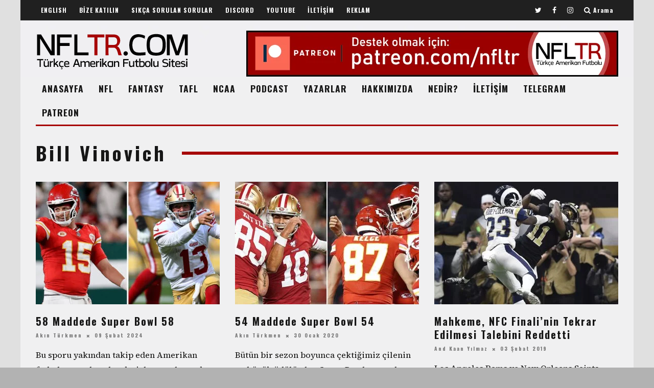

--- FILE ---
content_type: text/html; charset=UTF-8
request_url: https://nfltr.com/tr/bill-vinovich/
body_size: 21474
content:
<!DOCTYPE html>
<!--[if lt IE 7]><html lang="tr" class="no-js lt-ie9 lt-ie8 lt-ie7"> <![endif]-->
<!--[if (IE 7)&!(IEMobile)]><html lang="tr" class="no-js lt-ie9 lt-ie8"><![endif]-->
<!--[if (IE 8)&!(IEMobile)]><html lang="tr" class="no-js lt-ie9"><![endif]-->
<!--[if gt IE 8]><!--> <html lang="tr" class="no-js"><!--<![endif]-->

	<head>

		<meta charset="utf-8">
		<!-- Google Chrome Frame for IE -->
		<!--[if IE]><meta http-equiv="X-UA-Compatible" content="IE=edge" /><![endif]-->
		<!-- mobile meta -->
                    <meta name="viewport" content="width=device-width, initial-scale=1.0"/>
        
		<link rel="pingback" href="https://nfltr.com/xmlrpc.php">

		
		<!-- head extras -->
		<meta name='robots' content='noindex, follow' />

	<!-- This site is optimized with the Yoast SEO plugin v26.7 - https://yoast.com/wordpress/plugins/seo/ -->
	<title>Bill Vinovich arşivleri | NFLTR.com | Türkçe Amerikan Futbolu</title>
	<meta property="og:locale" content="tr_TR" />
	<meta property="og:type" content="article" />
	<meta property="og:title" content="Bill Vinovich arşivleri | NFLTR.com | Türkçe Amerikan Futbolu" />
	<meta property="og:url" content="https://nfltr.com/tr/bill-vinovich/" />
	<meta property="og:site_name" content="NFLTR.com | Türkçe Amerikan Futbolu" />
	<meta property="og:image" content="https://nfltr.com/wp-content/uploads/2014/03/t2.jpg" />
	<meta property="og:image:width" content="400" />
	<meta property="og:image:height" content="400" />
	<meta property="og:image:type" content="image/jpeg" />
	<meta name="twitter:card" content="summary_large_image" />
	<meta name="twitter:site" content="@nfltr" />
	<script type="application/ld+json" class="yoast-schema-graph">{"@context":"https://schema.org","@graph":[{"@type":"CollectionPage","@id":"https://nfltr.com/tr/bill-vinovich/","url":"https://nfltr.com/tr/bill-vinovich/","name":"Bill Vinovich arşivleri | NFLTR.com | Türkçe Amerikan Futbolu","isPartOf":{"@id":"https://nfltr.com/#website"},"primaryImageOfPage":{"@id":"https://nfltr.com/tr/bill-vinovich/#primaryimage"},"image":{"@id":"https://nfltr.com/tr/bill-vinovich/#primaryimage"},"thumbnailUrl":"https://nfltr.com/wp-content/uploads/2024/02/1NFLTR21-6.jpg","breadcrumb":{"@id":"https://nfltr.com/tr/bill-vinovich/#breadcrumb"},"inLanguage":"tr"},{"@type":"ImageObject","inLanguage":"tr","@id":"https://nfltr.com/tr/bill-vinovich/#primaryimage","url":"https://nfltr.com/wp-content/uploads/2024/02/1NFLTR21-6.jpg","contentUrl":"https://nfltr.com/wp-content/uploads/2024/02/1NFLTR21-6.jpg","width":1200,"height":520},{"@type":"BreadcrumbList","@id":"https://nfltr.com/tr/bill-vinovich/#breadcrumb","itemListElement":[{"@type":"ListItem","position":1,"name":"Ana sayfa","item":"https://nfltr.com/"},{"@type":"ListItem","position":2,"name":"Bill Vinovich"}]},{"@type":"WebSite","@id":"https://nfltr.com/#website","url":"https://nfltr.com/","name":"NFLTR | Türkçe Amerikan Futbolu","description":"NFL, Fantasy Football, NCAA, Madden, Türkiye Amerikan Futbolu Ligleri hakkında analizler, haberler, podcast&#039;ler...","publisher":{"@id":"https://nfltr.com/#organization"},"potentialAction":[{"@type":"SearchAction","target":{"@type":"EntryPoint","urlTemplate":"https://nfltr.com/?s={search_term_string}"},"query-input":{"@type":"PropertyValueSpecification","valueRequired":true,"valueName":"search_term_string"}}],"inLanguage":"tr"},{"@type":"Organization","@id":"https://nfltr.com/#organization","name":"NFLTR | Türkçe Amerikan Futbolu","url":"https://nfltr.com/","logo":{"@type":"ImageObject","inLanguage":"tr","@id":"https://nfltr.com/#/schema/logo/image/","url":"https://nfltr.com/wp-content/uploads/2014/03/t2.jpg","contentUrl":"https://nfltr.com/wp-content/uploads/2014/03/t2.jpg","width":400,"height":400,"caption":"NFLTR | Türkçe Amerikan Futbolu"},"image":{"@id":"https://nfltr.com/#/schema/logo/image/"},"sameAs":["http://facebook.com/nfltr","https://x.com/nfltr","https://www.instagram.com/nfltr","http://youtube.com/nfltrtv"]}]}</script>
	<!-- / Yoast SEO plugin. -->


<link rel='dns-prefetch' href='//fonts.googleapis.com' />
<link rel="alternate" type="application/rss+xml" title="NFLTR.com | Türkçe Amerikan Futbolu &raquo; akışı" href="https://nfltr.com/feed/" />
<link rel="alternate" type="application/rss+xml" title="NFLTR.com | Türkçe Amerikan Futbolu &raquo; yorum akışı" href="https://nfltr.com/comments/feed/" />
<link rel="alternate" type="application/rss+xml" title="NFLTR.com | Türkçe Amerikan Futbolu &raquo; Bill Vinovich etiket akışı" href="https://nfltr.com/tr/bill-vinovich/feed/" />
<style id='wp-img-auto-sizes-contain-inline-css' type='text/css'>
img:is([sizes=auto i],[sizes^="auto," i]){contain-intrinsic-size:3000px 1500px}
/*# sourceURL=wp-img-auto-sizes-contain-inline-css */
</style>

<style id='wp-emoji-styles-inline-css' type='text/css'>

	img.wp-smiley, img.emoji {
		display: inline !important;
		border: none !important;
		box-shadow: none !important;
		height: 1em !important;
		width: 1em !important;
		margin: 0 0.07em !important;
		vertical-align: -0.1em !important;
		background: none !important;
		padding: 0 !important;
	}
/*# sourceURL=wp-emoji-styles-inline-css */
</style>
<link rel='stylesheet' id='wp-block-library-css' href='https://nfltr.com/wp-includes/css/dist/block-library/style.min.css?ver=6.9' type='text/css' media='all' />
<style id='global-styles-inline-css' type='text/css'>
:root{--wp--preset--aspect-ratio--square: 1;--wp--preset--aspect-ratio--4-3: 4/3;--wp--preset--aspect-ratio--3-4: 3/4;--wp--preset--aspect-ratio--3-2: 3/2;--wp--preset--aspect-ratio--2-3: 2/3;--wp--preset--aspect-ratio--16-9: 16/9;--wp--preset--aspect-ratio--9-16: 9/16;--wp--preset--color--black: #000000;--wp--preset--color--cyan-bluish-gray: #abb8c3;--wp--preset--color--white: #ffffff;--wp--preset--color--pale-pink: #f78da7;--wp--preset--color--vivid-red: #cf2e2e;--wp--preset--color--luminous-vivid-orange: #ff6900;--wp--preset--color--luminous-vivid-amber: #fcb900;--wp--preset--color--light-green-cyan: #7bdcb5;--wp--preset--color--vivid-green-cyan: #00d084;--wp--preset--color--pale-cyan-blue: #8ed1fc;--wp--preset--color--vivid-cyan-blue: #0693e3;--wp--preset--color--vivid-purple: #9b51e0;--wp--preset--gradient--vivid-cyan-blue-to-vivid-purple: linear-gradient(135deg,rgb(6,147,227) 0%,rgb(155,81,224) 100%);--wp--preset--gradient--light-green-cyan-to-vivid-green-cyan: linear-gradient(135deg,rgb(122,220,180) 0%,rgb(0,208,130) 100%);--wp--preset--gradient--luminous-vivid-amber-to-luminous-vivid-orange: linear-gradient(135deg,rgb(252,185,0) 0%,rgb(255,105,0) 100%);--wp--preset--gradient--luminous-vivid-orange-to-vivid-red: linear-gradient(135deg,rgb(255,105,0) 0%,rgb(207,46,46) 100%);--wp--preset--gradient--very-light-gray-to-cyan-bluish-gray: linear-gradient(135deg,rgb(238,238,238) 0%,rgb(169,184,195) 100%);--wp--preset--gradient--cool-to-warm-spectrum: linear-gradient(135deg,rgb(74,234,220) 0%,rgb(151,120,209) 20%,rgb(207,42,186) 40%,rgb(238,44,130) 60%,rgb(251,105,98) 80%,rgb(254,248,76) 100%);--wp--preset--gradient--blush-light-purple: linear-gradient(135deg,rgb(255,206,236) 0%,rgb(152,150,240) 100%);--wp--preset--gradient--blush-bordeaux: linear-gradient(135deg,rgb(254,205,165) 0%,rgb(254,45,45) 50%,rgb(107,0,62) 100%);--wp--preset--gradient--luminous-dusk: linear-gradient(135deg,rgb(255,203,112) 0%,rgb(199,81,192) 50%,rgb(65,88,208) 100%);--wp--preset--gradient--pale-ocean: linear-gradient(135deg,rgb(255,245,203) 0%,rgb(182,227,212) 50%,rgb(51,167,181) 100%);--wp--preset--gradient--electric-grass: linear-gradient(135deg,rgb(202,248,128) 0%,rgb(113,206,126) 100%);--wp--preset--gradient--midnight: linear-gradient(135deg,rgb(2,3,129) 0%,rgb(40,116,252) 100%);--wp--preset--font-size--small: 13px;--wp--preset--font-size--medium: 20px;--wp--preset--font-size--large: 36px;--wp--preset--font-size--x-large: 42px;--wp--preset--spacing--20: 0.44rem;--wp--preset--spacing--30: 0.67rem;--wp--preset--spacing--40: 1rem;--wp--preset--spacing--50: 1.5rem;--wp--preset--spacing--60: 2.25rem;--wp--preset--spacing--70: 3.38rem;--wp--preset--spacing--80: 5.06rem;--wp--preset--shadow--natural: 6px 6px 9px rgba(0, 0, 0, 0.2);--wp--preset--shadow--deep: 12px 12px 50px rgba(0, 0, 0, 0.4);--wp--preset--shadow--sharp: 6px 6px 0px rgba(0, 0, 0, 0.2);--wp--preset--shadow--outlined: 6px 6px 0px -3px rgb(255, 255, 255), 6px 6px rgb(0, 0, 0);--wp--preset--shadow--crisp: 6px 6px 0px rgb(0, 0, 0);}:where(.is-layout-flex){gap: 0.5em;}:where(.is-layout-grid){gap: 0.5em;}body .is-layout-flex{display: flex;}.is-layout-flex{flex-wrap: wrap;align-items: center;}.is-layout-flex > :is(*, div){margin: 0;}body .is-layout-grid{display: grid;}.is-layout-grid > :is(*, div){margin: 0;}:where(.wp-block-columns.is-layout-flex){gap: 2em;}:where(.wp-block-columns.is-layout-grid){gap: 2em;}:where(.wp-block-post-template.is-layout-flex){gap: 1.25em;}:where(.wp-block-post-template.is-layout-grid){gap: 1.25em;}.has-black-color{color: var(--wp--preset--color--black) !important;}.has-cyan-bluish-gray-color{color: var(--wp--preset--color--cyan-bluish-gray) !important;}.has-white-color{color: var(--wp--preset--color--white) !important;}.has-pale-pink-color{color: var(--wp--preset--color--pale-pink) !important;}.has-vivid-red-color{color: var(--wp--preset--color--vivid-red) !important;}.has-luminous-vivid-orange-color{color: var(--wp--preset--color--luminous-vivid-orange) !important;}.has-luminous-vivid-amber-color{color: var(--wp--preset--color--luminous-vivid-amber) !important;}.has-light-green-cyan-color{color: var(--wp--preset--color--light-green-cyan) !important;}.has-vivid-green-cyan-color{color: var(--wp--preset--color--vivid-green-cyan) !important;}.has-pale-cyan-blue-color{color: var(--wp--preset--color--pale-cyan-blue) !important;}.has-vivid-cyan-blue-color{color: var(--wp--preset--color--vivid-cyan-blue) !important;}.has-vivid-purple-color{color: var(--wp--preset--color--vivid-purple) !important;}.has-black-background-color{background-color: var(--wp--preset--color--black) !important;}.has-cyan-bluish-gray-background-color{background-color: var(--wp--preset--color--cyan-bluish-gray) !important;}.has-white-background-color{background-color: var(--wp--preset--color--white) !important;}.has-pale-pink-background-color{background-color: var(--wp--preset--color--pale-pink) !important;}.has-vivid-red-background-color{background-color: var(--wp--preset--color--vivid-red) !important;}.has-luminous-vivid-orange-background-color{background-color: var(--wp--preset--color--luminous-vivid-orange) !important;}.has-luminous-vivid-amber-background-color{background-color: var(--wp--preset--color--luminous-vivid-amber) !important;}.has-light-green-cyan-background-color{background-color: var(--wp--preset--color--light-green-cyan) !important;}.has-vivid-green-cyan-background-color{background-color: var(--wp--preset--color--vivid-green-cyan) !important;}.has-pale-cyan-blue-background-color{background-color: var(--wp--preset--color--pale-cyan-blue) !important;}.has-vivid-cyan-blue-background-color{background-color: var(--wp--preset--color--vivid-cyan-blue) !important;}.has-vivid-purple-background-color{background-color: var(--wp--preset--color--vivid-purple) !important;}.has-black-border-color{border-color: var(--wp--preset--color--black) !important;}.has-cyan-bluish-gray-border-color{border-color: var(--wp--preset--color--cyan-bluish-gray) !important;}.has-white-border-color{border-color: var(--wp--preset--color--white) !important;}.has-pale-pink-border-color{border-color: var(--wp--preset--color--pale-pink) !important;}.has-vivid-red-border-color{border-color: var(--wp--preset--color--vivid-red) !important;}.has-luminous-vivid-orange-border-color{border-color: var(--wp--preset--color--luminous-vivid-orange) !important;}.has-luminous-vivid-amber-border-color{border-color: var(--wp--preset--color--luminous-vivid-amber) !important;}.has-light-green-cyan-border-color{border-color: var(--wp--preset--color--light-green-cyan) !important;}.has-vivid-green-cyan-border-color{border-color: var(--wp--preset--color--vivid-green-cyan) !important;}.has-pale-cyan-blue-border-color{border-color: var(--wp--preset--color--pale-cyan-blue) !important;}.has-vivid-cyan-blue-border-color{border-color: var(--wp--preset--color--vivid-cyan-blue) !important;}.has-vivid-purple-border-color{border-color: var(--wp--preset--color--vivid-purple) !important;}.has-vivid-cyan-blue-to-vivid-purple-gradient-background{background: var(--wp--preset--gradient--vivid-cyan-blue-to-vivid-purple) !important;}.has-light-green-cyan-to-vivid-green-cyan-gradient-background{background: var(--wp--preset--gradient--light-green-cyan-to-vivid-green-cyan) !important;}.has-luminous-vivid-amber-to-luminous-vivid-orange-gradient-background{background: var(--wp--preset--gradient--luminous-vivid-amber-to-luminous-vivid-orange) !important;}.has-luminous-vivid-orange-to-vivid-red-gradient-background{background: var(--wp--preset--gradient--luminous-vivid-orange-to-vivid-red) !important;}.has-very-light-gray-to-cyan-bluish-gray-gradient-background{background: var(--wp--preset--gradient--very-light-gray-to-cyan-bluish-gray) !important;}.has-cool-to-warm-spectrum-gradient-background{background: var(--wp--preset--gradient--cool-to-warm-spectrum) !important;}.has-blush-light-purple-gradient-background{background: var(--wp--preset--gradient--blush-light-purple) !important;}.has-blush-bordeaux-gradient-background{background: var(--wp--preset--gradient--blush-bordeaux) !important;}.has-luminous-dusk-gradient-background{background: var(--wp--preset--gradient--luminous-dusk) !important;}.has-pale-ocean-gradient-background{background: var(--wp--preset--gradient--pale-ocean) !important;}.has-electric-grass-gradient-background{background: var(--wp--preset--gradient--electric-grass) !important;}.has-midnight-gradient-background{background: var(--wp--preset--gradient--midnight) !important;}.has-small-font-size{font-size: var(--wp--preset--font-size--small) !important;}.has-medium-font-size{font-size: var(--wp--preset--font-size--medium) !important;}.has-large-font-size{font-size: var(--wp--preset--font-size--large) !important;}.has-x-large-font-size{font-size: var(--wp--preset--font-size--x-large) !important;}
/*# sourceURL=global-styles-inline-css */
</style>

<style id='classic-theme-styles-inline-css' type='text/css'>
/*! This file is auto-generated */
.wp-block-button__link{color:#fff;background-color:#32373c;border-radius:9999px;box-shadow:none;text-decoration:none;padding:calc(.667em + 2px) calc(1.333em + 2px);font-size:1.125em}.wp-block-file__button{background:#32373c;color:#fff;text-decoration:none}
/*# sourceURL=/wp-includes/css/classic-themes.min.css */
</style>
<link rel='stylesheet' id='contact-form-7-css' href='https://nfltr.com/wp-content/plugins/contact-form-7/includes/css/styles.css?ver=6.1.4' type='text/css' media='all' />
<link rel='stylesheet' id='login-with-ajax-css' href='https://nfltr.com/wp-content/themes/15zine/plugins/login-with-ajax/widget.css?ver=4.5.1' type='text/css' media='all' />
<link rel='stylesheet' id='heateor_sss_frontend_css-css' href='https://nfltr.com/wp-content/plugins/sassy-social-share/public/css/sassy-social-share-public.css?ver=3.3.79' type='text/css' media='all' />
<style id='heateor_sss_frontend_css-inline-css' type='text/css'>
.heateor_sss_button_instagram span.heateor_sss_svg,a.heateor_sss_instagram span.heateor_sss_svg{background:radial-gradient(circle at 30% 107%,#fdf497 0,#fdf497 5%,#fd5949 45%,#d6249f 60%,#285aeb 90%)}.heateor_sss_horizontal_sharing .heateor_sss_svg,.heateor_sss_standard_follow_icons_container .heateor_sss_svg{color:#fff;border-width:0px;border-style:solid;border-color:transparent}.heateor_sss_horizontal_sharing .heateorSssTCBackground{color:#666}.heateor_sss_horizontal_sharing span.heateor_sss_svg:hover,.heateor_sss_standard_follow_icons_container span.heateor_sss_svg:hover{border-color:transparent;}.heateor_sss_vertical_sharing span.heateor_sss_svg,.heateor_sss_floating_follow_icons_container span.heateor_sss_svg{color:#fff;border-width:0px;border-style:solid;border-color:transparent;}.heateor_sss_vertical_sharing .heateorSssTCBackground{color:#666;}.heateor_sss_vertical_sharing span.heateor_sss_svg:hover,.heateor_sss_floating_follow_icons_container span.heateor_sss_svg:hover{border-color:transparent;}@media screen and (max-width:783px) {.heateor_sss_vertical_sharing{display:none!important}}div.heateor_sss_sharing_title{text-align:center}div.heateor_sss_sharing_ul{width:100%;text-align:center;}div.heateor_sss_horizontal_sharing div.heateor_sss_sharing_ul a{float:none!important;display:inline-block;}
/*# sourceURL=heateor_sss_frontend_css-inline-css */
</style>
<link rel='stylesheet' id='cb-main-stylesheet-css' href='https://nfltr.com/wp-content/themes/15zine/library/css/style.css?ver=3.0.1' type='text/css' media='all' />
<link rel='stylesheet' id='cb-font-stylesheet-css' href='//fonts.googleapis.com/css?family=Oswald%3A400%2C700%7CSource+Serif+4%3A400%2C700%2C400italic&#038;subset=latin%2Clatin-ext%2Cgreek%2Cgreek-ext&#038;ver=3.0.1' type='text/css' media='all' />
<!--[if lt IE 10]>
<link rel='stylesheet' id='cb-ie-only-css' href='https://nfltr.com/wp-content/themes/15zine/library/css/ie.css?ver=3.0.1' type='text/css' media='all' />
<![endif]-->
<link rel='stylesheet' id='fontawesome-css' href='https://nfltr.com/wp-content/themes/15zine/library/css/font-awesome-4.6.3/css/font-awesome.min.css?ver=4.6.3' type='text/css' media='all' />
<script type="text/javascript" src="https://nfltr.com/wp-includes/js/jquery/jquery.min.js?ver=3.7.1" id="jquery-core-js"></script>
<script type="text/javascript" src="https://nfltr.com/wp-includes/js/jquery/jquery-migrate.min.js?ver=3.4.1" id="jquery-migrate-js"></script>
<script type="text/javascript" id="login-with-ajax-js-extra">
/* <![CDATA[ */
var LWA = {"ajaxurl":"https://nfltr.com/wp-admin/admin-ajax.php","off":""};
//# sourceURL=login-with-ajax-js-extra
/* ]]> */
</script>
<script type="text/javascript" src="https://nfltr.com/wp-content/themes/15zine/plugins/login-with-ajax/login-with-ajax.js?ver=4.5.1" id="login-with-ajax-js"></script>
<script type="text/javascript" src="https://nfltr.com/wp-content/plugins/login-with-ajax/ajaxify/ajaxify.min.js?ver=4.5.1" id="login-with-ajax-ajaxify-js"></script>
<script type="text/javascript" src="https://nfltr.com/wp-content/themes/15zine/library/js/modernizr.custom.min.js?ver=2.6.2" id="cb-modernizr-js"></script>
<link rel="https://api.w.org/" href="https://nfltr.com/wp-json/" /><link rel="alternate" title="JSON" type="application/json" href="https://nfltr.com/wp-json/wp/v2/tags/3190" /><link rel="EditURI" type="application/rsd+xml" title="RSD" href="https://nfltr.com/xmlrpc.php?rsd" />
<meta name="generator" content="WordPress 6.9" />
<style type="text/css">.cb-fis-block-standard .cb-meta {  margin: 0 0 0px; }
.cb-entry-header .cb-byline { margin-bottom: 0; }
.cb-entry-header .cb-post-meta { margin-top: 0; }
.cb-body-light .cb-module-header .cb-module-title:after {    background: #a60303; }
.cb-s-modal .cb-search-field { border-bottom: 3px solid #a60303; }
.cb-body-light .cb-widget-title {  border-bottom: 3px solid #a60303;}
#cb-footer .cb-footer-lower { padding: 35px 0 0px; }
.cb-tm-dark #cb-top-menu {  background-color: #202020; }
#cb-nav-bar{
height: auto !important;
}
@media only screen and (min-width: 1200px){
body {
    background-color: #e0e0e0;
}
}
.cb-fis-block-site-width { margin-top: 3px; }
.tabberlive .cb-module-block {   margin-bottom: 1px; }
.cb-multi-widget .tabbernav {
    margin: 0 0 20px 0;
}
.page-id-11303 .cb-grid-block.cb-module-block {  margin-bottom: 0; }
#cb-nav-bar, .sticky-header #cb-nav-bar {
    font-size: 17.5px !important;
    letter-spacing: 1px !important;
}
#cb-logo-box { padding-bottom: 0px !important; }
* { text-transform: none !important ;}
.grecaptcha-badge{
	visibility: collapse !important;  
}.cb-body-light #cb-content, .cb-body-light .cb-hp-section {
    background: #f0f0f1;
}
.cb-stuck.cb-menu-light #cb-nav-bar .cb-nav-bar-wrap, .cb-menu-light #cb-nav-bar .cb-nav-bar-wrap {
    background: #f0f0f1;
}
wp-list-table.fixed {
   table-layout: auto !important;
}
/* Force all text in posts and pages to align left, overriding inline styles */
.type-post p, .type-page p {
    text-align: left !important;
}
#footer-menu li a::after {
    content: none;
}
add_filter('jpeg_quality', function($arg){return 100;});
#cb-nav-bar .cb-mega-menu-columns .cb-sub-menu > li > a { color: #f2c231; } .cb-entry-content a {color:#a60303; } .cb-entry-content a:hover {color:#a60303; } .cb-entry-content a:active {color:#a60303; } .cb-entry-content a:focus {color:#a60303; }.cb-meta-style-1 .cb-article-meta { background: rgba(0, 0, 0, 0.25); }@media only screen and (min-width: 768px) {
                .cb-module-block .cb-meta-style-1:hover .cb-article-meta { background: rgba(0, 0, 0, 0.75); }
                .cb-module-block .cb-meta-style-2:hover img, .cb-module-block .cb-meta-style-4:hover img, .cb-grid-x .cb-grid-feature:hover img, .cb-grid-x .cb-grid-feature:hover .cb-fi-cover, .cb-slider li:hover img { opacity: 0.25; }
            }body { color:#0c0c0b; }.cb-header { background-image: url(http://nfltr.com/wp-content/uploads/2014/03/20220824.jpg);background-repeat: stretch;background-position: center bottom; }body { font-size: 16px; }@media only screen and (min-width: 1020px){ body { font-size: 18px; }}.cb-menu-light #cb-nav-bar .cb-main-nav, .cb-stuck.cb-menu-light #cb-nav-bar .cb-nav-bar-wrap { border-bottom-color: #a60303; }.cb-mm-on.cb-menu-light #cb-nav-bar .cb-main-nav > li:hover, .cb-mm-on.cb-menu-dark #cb-nav-bar .cb-main-nav > li:hover { background: #a60303; }</style><!-- end custom css --><style type="text/css">body, #respond, .cb-font-body { font-family: 'Source Serif 4', serif; } h1, h2, h3, h4, h5, h6, .cb-font-header, #bbp-user-navigation, .cb-byline{ font-family:'Oswald', sans-serif; }</style><!-- Body BG --><style>@media only screen and (min-width: 1200px) { body { background-image: url(http://nfltr.com/wp-content/uploads/2014/03/20220823.jpg); background-color: #b2b2b2; background-repeat: repeat; }} }</style><style>.cb-mm-on #cb-nav-bar .cb-main-nav .menu-item-10506:hover, .cb-mm-on #cb-nav-bar .cb-main-nav .menu-item-10506:focus { background:# !important ; }
.cb-mm-on #cb-nav-bar .cb-main-nav .menu-item-10506 .cb-big-menu { border-top-color: #; }
.cb-mm-on #cb-nav-bar .cb-main-nav .menu-item-23263:hover, .cb-mm-on #cb-nav-bar .cb-main-nav .menu-item-23263:focus { background:# !important ; }
.cb-mm-on #cb-nav-bar .cb-main-nav .menu-item-23263 .cb-big-menu { border-top-color: #; }
.cb-mm-on #cb-nav-bar .cb-main-nav .menu-item-11719:hover, .cb-mm-on #cb-nav-bar .cb-main-nav .menu-item-11719:focus { background:# !important ; }
.cb-mm-on #cb-nav-bar .cb-main-nav .menu-item-11719 .cb-big-menu { border-top-color: #; }
.cb-mm-on #cb-nav-bar .cb-main-nav .menu-item-10702:hover, .cb-mm-on #cb-nav-bar .cb-main-nav .menu-item-10702:focus { background:# !important ; }
.cb-mm-on #cb-nav-bar .cb-main-nav .menu-item-10702 .cb-big-menu { border-top-color: #; }</style><link rel="icon" href="https://nfltr.com/wp-content/uploads/2014/03/cropped-t2-32x32.jpg" sizes="32x32" />
<link rel="icon" href="https://nfltr.com/wp-content/uploads/2014/03/cropped-t2-192x192.jpg" sizes="192x192" />
<link rel="apple-touch-icon" href="https://nfltr.com/wp-content/uploads/2014/03/cropped-t2-180x180.jpg" />
<meta name="msapplication-TileImage" content="https://nfltr.com/wp-content/uploads/2014/03/cropped-t2-270x270.jpg" />
		<!-- end head extras -->

	</head>

	<body class="archive tag tag-bill-vinovich tag-3190 wp-custom-logo wp-theme-15zine  cb-sidebar-right  cb-sticky-mm cb-sticky-sb-on  cb-tm-dark cb-body-light cb-menu-light cb-mm-dark cb-footer-dark  cb-fw-bs  cb-m-logo-off cb-sw-tm-box cb-sw-header-box cb-sw-menu-box cb-sw-footer-box  cb-menu-al-left">

		
		<div id="cb-outer-container">

			
				<div id="cb-top-menu" class="clearfix cb-font-header  wrap">
					<div class="wrap clearfix cb-site-padding cb-top-menu-wrap">

													<div class="cb-left-side cb-mob">

								<a href="#" id="cb-mob-open" class="cb-link"><i class="fa fa-bars"></i></a>
															</div>
						                        <ul class="cb-top-nav cb-left-side"><li id="menu-item-10299" class="menu-item menu-item-type-taxonomy menu-item-object-category menu-item-10299"><a href="https://nfltr.com/konular/english/">ENGLISH</a></li>
<li id="menu-item-11769" class="menu-item menu-item-type-post_type menu-item-object-page menu-item-11769"><a href="https://nfltr.com/bize-katilin/">BİZE KATILIN</a></li>
<li id="menu-item-12965" class="menu-item menu-item-type-custom menu-item-object-custom menu-item-12965"><a href="http://nfltr.com/2008/02/sikca-sorulan-sorular-ve-cevaplari/">SIKÇA SORULAN SORULAR</a></li>
<li id="menu-item-25060" class="menu-item menu-item-type-custom menu-item-object-custom menu-item-25060"><a href="https://discord.gg/94ybRJPZ2T">DISCORD</a></li>
<li id="menu-item-21193" class="menu-item menu-item-type-custom menu-item-object-custom menu-item-21193"><a href="https://www.youtube.com/nfltrtv/videos">YOUTUBE</a></li>
<li id="menu-item-5562" class="menu-item menu-item-type-post_type menu-item-object-page menu-item-5562"><a href="https://nfltr.com/bize-ulasin/">İLETİŞİM</a></li>
<li id="menu-item-10102" class="menu-item menu-item-type-post_type menu-item-object-page menu-item-10102"><a href="https://nfltr.com/reklam/">REKLAM</a></li>
</ul>                                                <ul class="cb-top-nav cb-right-side"><li class="cb-menu-icons-extra cb-social-icons-extra"><a href="http://www.twitter.com/nfltr"  target="_blank"><i class="fa fa-twitter" aria-hidden="true"></i></a></li><li class="cb-menu-icons-extra cb-social-icons-extra"><a href="http://www.facebook.com/nfltr"  target="_blank"><i class="fa fa-facebook" aria-hidden="true"></i></a></li><li class="cb-menu-icons-extra cb-social-icons-extra"><a href="http://www.instagram.com/nfltrcom"  target="_blank"><i class="fa fa-instagram" aria-hidden="true"></i></a></li><li class="cb-icon-search cb-menu-icons-extra"><a href="#"  title="Arama" id="cb-s-trigger-gen"><i class="fa fa-search"></i> <span class="cb-search-title">Arama</span></a></li></ul>					</div>
				</div>

				<div id="cb-mob-menu" class="cb-mob-menu">
					<div class="cb-mob-close-wrap">
						
						<a href="#" id="cb-mob-close" class="cb-link"><i class="fa cb-times"></i></a>
										    </div>

					<div class="cb-mob-menu-wrap">
						<ul id="cb-mob-ul" class="cb-mobile-nav cb-top-nav cb-mob-ul-show"><li class="menu-item menu-item-type-custom menu-item-object-custom menu-item-home menu-item-11737"><a href="http://nfltr.com">ANASAYFA</a></li>
<li class="menu-item menu-item-type-taxonomy menu-item-object-category menu-item-has-children cb-has-children menu-item-10506"><a href="https://nfltr.com/konular/nfl/">NFL</a>
<ul class="sub-menu">
	<li class="menu-item menu-item-type-taxonomy menu-item-object-category menu-item-10508"><a href="https://nfltr.com/konular/nfl-yazilari/">YAZILAR</a></li>
	<li class="menu-item menu-item-type-custom menu-item-object-custom menu-item-15781"><a href="http://nfltr.com/tr/nfltr-podcast/">PODCAST</a></li>
	<li class="menu-item menu-item-type-taxonomy menu-item-object-category menu-item-10507"><a href="https://nfltr.com/konular/nfl-haberleri/">HABERLER</a></li>
	<li class="menu-item menu-item-type-taxonomy menu-item-object-category menu-item-10509"><a href="https://nfltr.com/konular/nflde-haftanin-gundemi/">TAHMİNLER / GÜNDEM</a></li>
	<li class="menu-item menu-item-type-custom menu-item-object-custom menu-item-19592"><a href="http://nfltr.com/konular/yazi-dizileri/">YAZI DİZİLERİ</a></li>
	<li class="menu-item menu-item-type-custom menu-item-object-custom menu-item-10696"><a href="http://nfltr.com/tr/nfl-roportajlari/">RÖPORTAJLAR</a></li>
	<li class="menu-item menu-item-type-taxonomy menu-item-object-category menu-item-10521"><a href="https://nfltr.com/konular/nfl-oyuncu-biyografileri/">OYUNCU BİYOGRAFİLERİ</a></li>
	<li class="menu-item menu-item-type-custom menu-item-object-custom menu-item-10522"><a href="http://nfltr.com/tr/nfl-draft-2023">DRAFT</a></li>
	<li class="menu-item menu-item-type-custom menu-item-object-custom menu-item-10511"><a href="http://nfltr.com/tr/nfl-2023-off-season/">OFF-SEASON</a></li>
</ul>
</li>
<li class="menu-item menu-item-type-taxonomy menu-item-object-category menu-item-has-children cb-has-children menu-item-23263"><a href="https://nfltr.com/konular/fantasy-football/">FANTASY</a>
<ul class="sub-menu">
	<li class="menu-item menu-item-type-custom menu-item-object-custom menu-item-23265"><a href="http://nfltr.com/konular/fantasy-yazilari/">YAZILAR</a></li>
	<li class="menu-item menu-item-type-custom menu-item-object-custom menu-item-23264"><a href="http://nfltr.com/tr/nfltr-fantezi-podcast/">PODCAST</a></li>
</ul>
</li>
<li class="menu-item menu-item-type-taxonomy menu-item-object-category menu-item-has-children cb-has-children menu-item-11719"><a href="https://nfltr.com/konular/tafl/">TAFL</a>
<ul class="sub-menu">
	<li class="menu-item menu-item-type-taxonomy menu-item-object-category menu-item-10580"><a href="https://nfltr.com/konular/tafl-yazilari/">YAZILAR</a></li>
	<li class="menu-item menu-item-type-custom menu-item-object-custom menu-item-15780"><a href="http://nfltr.com/tr/tafl-podcast/">PODCAST</a></li>
	<li class="menu-item menu-item-type-taxonomy menu-item-object-category menu-item-10579"><a href="https://nfltr.com/konular/tafl-haberleri/">HABERLER</a></li>
	<li class="menu-item menu-item-type-taxonomy menu-item-object-category menu-item-10575"><a href="https://nfltr.com/konular/tafl-roportajlari/">RÖPORTAJLAR</a></li>
	<li class="menu-item menu-item-type-custom menu-item-object-custom menu-item-11971"><a href="http://nfltr.com/2009/07/turkiyede-amerikan-futbolunun-detayli-tarihi/">TAFL TARİHİ</a></li>
	<li class="menu-item menu-item-type-custom menu-item-object-custom menu-item-10699"><a href="http://nfltr.com/tafl-sampiyonlari">ŞAMPİYONLAR</a></li>
	<li class="menu-item menu-item-type-custom menu-item-object-custom menu-item-11421"><a href="http://nfltr.com/2006/12/amerikan-futbolunda-turkce-terimler/">TÜRKÇE TERİMLER</a></li>
</ul>
</li>
<li class="menu-item menu-item-type-taxonomy menu-item-object-category menu-item-has-children cb-has-children menu-item-10702"><a href="https://nfltr.com/konular/ncaa/">NCAA</a>
<ul class="sub-menu">
	<li class="menu-item menu-item-type-taxonomy menu-item-object-category menu-item-10704"><a href="https://nfltr.com/konular/ncaa-yazilari/">YAZILAR</a></li>
	<li class="menu-item menu-item-type-custom menu-item-object-custom menu-item-15782"><a href="http://nfltr.com/tr/ncaa-podcast/">PODCAST</a></li>
	<li class="menu-item menu-item-type-taxonomy menu-item-object-category menu-item-10703"><a href="https://nfltr.com/konular/ncaa-haberleri/">HABERLER</a></li>
	<li class="menu-item menu-item-type-custom menu-item-object-custom menu-item-10705"><a href="http://nfltr.com/2006/09/ncaa-football-nedir/">NCAA FOOTBALL NEDİR?</a></li>
	<li class="menu-item menu-item-type-custom menu-item-object-custom menu-item-10706"><a href="http://nfltr.com/2006/12/bowl-ve-siralama-sistemi/">BOWL VE SIRALAMA SİSTEMİ</a></li>
</ul>
</li>
<li class="menu-item menu-item-type-custom menu-item-object-custom menu-item-has-children cb-has-children menu-item-10711"><a>PODCAST</a>
<ul class="sub-menu">
	<li class="menu-item menu-item-type-custom menu-item-object-custom menu-item-15777"><a href="http://nfltr.com/tr/nfltr-podcast/">NFLTR PODCAST</a></li>
	<li class="menu-item menu-item-type-custom menu-item-object-custom menu-item-23257"><a href="http://nfltr.com/tr/nfltr-fantezi-podcast/">NFLTR FANTEZİ PODCAST</a></li>
	<li class="menu-item menu-item-type-custom menu-item-object-custom menu-item-15779"><a href="http://nfltr.com/tr/tafl-podcast/">TAFL PODCAST</a></li>
	<li class="menu-item menu-item-type-custom menu-item-object-custom menu-item-15778"><a href="http://nfltr.com/tr/ncaa-podcast/">NCAA PODCAST</a></li>
	<li class="menu-item menu-item-type-taxonomy menu-item-object-category menu-item-10713"><a href="https://nfltr.com/konular/nfltr-tv/">NFLTR TV ARŞİVİ</a></li>
	<li class="menu-item menu-item-type-taxonomy menu-item-object-category menu-item-10712"><a href="https://nfltr.com/konular/nfl-studyo/">NFL STÜDYO</a></li>
</ul>
</li>
<li class="menu-item menu-item-type-post_type menu-item-object-page menu-item-10715"><a href="https://nfltr.com/yazarlar/">YAZARLAR</a></li>
<li class="menu-item menu-item-type-custom menu-item-object-custom menu-item-has-children cb-has-children menu-item-10716"><a>HAKKIMIZDA</a>
<ul class="sub-menu">
	<li class="menu-item menu-item-type-post_type menu-item-object-page menu-item-11400"><a href="https://nfltr.com/hakkimizda/">HAKKIMIZDA</a></li>
	<li class="menu-item menu-item-type-post_type menu-item-object-page menu-item-11401"><a href="https://nfltr.com/kunye/">KÜNYE</a></li>
	<li class="menu-item menu-item-type-custom menu-item-object-custom menu-item-11405"><a href="http://nfltr.com/konular/editorden/">EDİTÖRDEN</a></li>
	<li class="menu-item menu-item-type-post_type menu-item-object-page menu-item-11770"><a href="https://nfltr.com/bize-katilin/">BİZE KATILIN</a></li>
	<li class="menu-item menu-item-type-custom menu-item-object-custom menu-item-11410"><a href="https://discord.gg/e6bv2Gsqxx">DISCORD</a></li>
	<li class="menu-item menu-item-type-post_type menu-item-object-page menu-item-11399"><a href="https://nfltr.com/reklam/">REKLAM</a></li>
	<li class="menu-item menu-item-type-post_type menu-item-object-page menu-item-11404"><a href="https://nfltr.com/bize-ulasin/">BİZE ULAŞIN</a></li>
	<li class="menu-item menu-item-type-post_type menu-item-object-page menu-item-11403"><a href="https://nfltr.com/kullanim-sartlari/">KULLANIM ŞARTLARI</a></li>
</ul>
</li>
<li class="menu-item menu-item-type-custom menu-item-object-custom menu-item-has-children cb-has-children menu-item-11409"><a href="http://nfltr.com/konular/amerikan-futbolu-nedir">NEDİR?</a>
<ul class="sub-menu">
	<li class="menu-item menu-item-type-custom menu-item-object-custom menu-item-12687"><a href="http://nfltr.com/2006/09/amerikan-futbolu-nedir/">AMERİKAN FUTBOLU NEDİR?</a></li>
	<li class="menu-item menu-item-type-custom menu-item-object-custom menu-item-has-children cb-has-children menu-item-12704"><a>OYUNUN TEMELLERİ</a>
	<ul class="sub-menu">
		<li class="menu-item menu-item-type-custom menu-item-object-custom menu-item-12705"><a href="http://nfltr.com/2008/10/oyunun-temelleri/">OYUNUN TEMELLERİ</a></li>
		<li class="menu-item menu-item-type-custom menu-item-object-custom menu-item-12706"><a href="http://nfltr.com/2008/10/takimi-olusturan-birimler/">TAKIMI OLUŞTURAN BİRİMLER</a></li>
		<li class="menu-item menu-item-type-custom menu-item-object-custom menu-item-12707"><a href="http://nfltr.com/2008/10/onemli-terimler-ve-ilgili-kurallar/">ÖNEMLİ TERİMLER VE İLGİLİ KURALLAR</a></li>
		<li class="menu-item menu-item-type-custom menu-item-object-custom menu-item-12708"><a href="http://nfltr.com/2008/10/hakemlik-ve-ceza-proseduru/">HAKEMLİK VE CEZA PROSEDÜRÜ</a></li>
		<li class="menu-item menu-item-type-custom menu-item-object-custom menu-item-12710"><a href="http://nfltr.com/2009/09/zone-blocking-101/">ZONE BLOCKING 101</a></li>
	</ul>
</li>
	<li class="menu-item menu-item-type-custom menu-item-object-custom menu-item-12702"><a href="http://nfltr.com/2006/12/amerikan-futbolunda-turkce-terimler/">TÜRKÇE TERİMLER</a></li>
	<li class="menu-item menu-item-type-custom menu-item-object-custom menu-item-12688"><a href="http://nfltr.com/2006/09/amerikan-futbolunun-tarihcesi/">OYUNUN TARİHÇESİ</a></li>
	<li class="menu-item menu-item-type-custom menu-item-object-custom menu-item-12709"><a href="http://nfltr.com/2009/07/turkiyede-amerikan-futbolunun-detayli-tarihi/">TAFL TARİHİ</a></li>
	<li class="menu-item menu-item-type-custom menu-item-object-custom menu-item-has-children cb-has-children menu-item-12713"><a href="http://T">TEMEL BİLGİLER</a>
	<ul class="sub-menu">
		<li class="menu-item menu-item-type-custom menu-item-object-custom menu-item-12689"><a href="http://nfltr.com/2006/09/amerikan-futbolu-sahasi/">AMERİKAN FUTBOLU SAHASI</a></li>
		<li class="menu-item menu-item-type-custom menu-item-object-custom menu-item-12690"><a href="http://nfltr.com/2006/09/oyun-ve-suresi/">OYUN VE SÜRESİ</a></li>
		<li class="menu-item menu-item-type-custom menu-item-object-custom menu-item-12691"><a href="http://nfltr.com/2006/09/oyuna-baslama/">OYUNA BAŞLAMA</a></li>
		<li class="menu-item menu-item-type-custom menu-item-object-custom menu-item-12692"><a href="http://nfltr.com/2006/09/topu-oyunda-ilerletme/">TOPU OYUNDA İLERLETME</a></li>
		<li class="menu-item menu-item-type-custom menu-item-object-custom menu-item-12693"><a href="http://nfltr.com/2006/09/sayi-kazanma/">SAYI KAZANMA</a></li>
		<li class="menu-item menu-item-type-custom menu-item-object-custom menu-item-12694"><a href="http://nfltr.com/2006/09/sahadaki-birimler/">SAHADAKİ BİRİMLER</a></li>
	</ul>
</li>
	<li class="menu-item menu-item-type-custom menu-item-object-custom menu-item-12711"><a href="http://nfltr.com/2009/09/amerikan-futbolunda-mac-izleme-tuyolari/">MAÇ İZLEME TÜYOLARI</a></li>
	<li class="menu-item menu-item-type-custom menu-item-object-custom menu-item-12695"><a href="http://nfltr.com/2006/09/ncaa-football-nedir/">NCAA FOOTBALL NEDİR?</a></li>
	<li class="menu-item menu-item-type-custom menu-item-object-custom menu-item-12715"><a href="http://nfltr.com/konular/dunyada-amerikan-futbolu/">DÜNYADA AMERİKAN FUTBOLU</a></li>
	<li class="menu-item menu-item-type-custom menu-item-object-custom menu-item-has-children cb-has-children menu-item-12696"><a href="http://-">OYUNCU OLMAK</a>
	<ul class="sub-menu">
		<li class="menu-item menu-item-type-custom menu-item-object-custom menu-item-12697"><a href="http://nfltr.com/2006/12/oyuncu-olmak-1-wr-ve-rb/">WIDE RECIVER VE RUNNING BACK</a></li>
		<li class="menu-item menu-item-type-custom menu-item-object-custom menu-item-12698"><a href="http://nfltr.com/2007/01/oyuncu-olmak-2-offensive-line/">OFFENSIVE LINE</a></li>
		<li class="menu-item menu-item-type-custom menu-item-object-custom menu-item-12699"><a href="http://nfltr.com/2007/04/oyuncu-olmak-3-quarter-back/">QUARTERBACK</a></li>
		<li class="menu-item menu-item-type-custom menu-item-object-custom menu-item-12700"><a href="http://nfltr.com/2009/01/oyuncu-olmak-4-defensive-line/">DEFENSIVE LINE</a></li>
	</ul>
</li>
	<li class="menu-item menu-item-type-custom menu-item-object-custom menu-item-12712"><a href="http://nfltr.com/2014/01/nfl-neden-zevklidir/">NFL NEDEN ZEVKLİDİR?</a></li>
	<li class="menu-item menu-item-type-custom menu-item-object-custom menu-item-19593"><a href="http://nfltr.com/2017/04/salary-cap-nedir-ne-ise-yarar/">SALARY CAP NEDİR?</a></li>
	<li class="menu-item menu-item-type-custom menu-item-object-custom menu-item-12703"><a href="http://nfltr.com/2008/02/sikca-sorulan-sorular-ve-cevaplari/">SIKÇA SORULAN SORULAR</a></li>
</ul>
</li>
<li class="menu-item menu-item-type-post_type menu-item-object-page menu-item-24596"><a href="https://nfltr.com/bize-ulasin/">İLETİŞİM</a></li>
<li class="menu-item menu-item-type-custom menu-item-object-custom menu-item-25061"><a href="https://t.me/nfltrcom">TELEGRAM</a></li>
<li class="menu-item menu-item-type-custom menu-item-object-custom menu-item-24597"><a href="http://patreon.com/nfltr">PATREON</a></li>
</ul>											</div>

				</div>
			
			<div id="cb-container" class="clearfix" >
									<header id="cb-header" class="cb-header  cb-with-block wrap">

					    <div id="cb-logo-box" class="cb-logo-left wrap">
	                    	                <div id="logo">
                                        <a href="https://nfltr.com">
                        <img src="http://nfltr.com/wp-content/uploads/2014/04/nfltrlogo0704.png" alt=" logo" >
                    </a>
                                    </div>
            	                        <div class="cb-large cb-block"><a href="http://www.patreon.com/nfltr">
<img src="https://nfltr.com/wp-content/uploads/2023/04/patreon22072622123k2.jpg" alt="Patreon" />
</a></div>	                    </div>

					</header>
				
				<div id="cb-lwa" class="cb-lwa-modal cb-modal"><div class="cb-close-m cb-ta-right"><i class="fa cb-times"></i></div>
<div class="cb-lwa-modal-inner cb-modal-inner cb-light-loader cb-pre-load cb-font-header clearfix">
    <div class="lwa lwa-default clearfix">
                
        

        <form class="lwa-form cb-form cb-form-active clearfix" action="https://nfltr.com/wp-login.php?template=default" method="post">
            
            <div class="cb-form-body">
                <input class="cb-form-input cb-form-input-username" type="text" name="log" placeholder="Username">
                <input class="cb-form-input" type="password" name="pwd" placeholder="Password">
                                <span class="lwa-status cb-ta-center"></span>
                <div class="cb-submit cb-ta-center">
                  <input type="submit" name="wp-submit" class="lwa_wp-submit cb-submit-form" value="Log In" tabindex="100" />
                  <input type="hidden" name="lwa_profile_link" value="1" />
                  <input type="hidden" name="login-with-ajax" value="login" />
                </div>
                
                <div class="cb-lost-password cb-extra cb-ta-center">
                                          <a class="lwa-links-remember cb-title-trigger cb-trigger-pass" href="https://nfltr.com/wp-login.php?action=lostpassword&#038;template=default" title="Lost your password?">Lost your password?</a>
                                     </div>
           </div>
        </form>
        
                <form class="lwa-remember cb-form clearfix" action="https://nfltr.com/wp-login.php?action=lostpassword&#038;template=default" method="post">

            <div class="cb-form-body">

                <input type="text" name="user_login" class="lwa-user-remember cb-form-input" placeholder="Enter username or email">
                                <span class="lwa-status cb-ta-center"></span>

                 <div class="cb-submit cb-ta-center">
                        <input type="submit" value="Get New Password" class="lwa-button-remember cb-submit-form" />
                        <input type="hidden" name="login-with-ajax" value="remember" />
                 </div>
            </div>

        </form>
            </div>
</div></div><div id="cb-menu-search" class="cb-s-modal cb-modal"><div class="cb-close-m cb-ta-right"><i class="fa cb-times"></i></div><div class="cb-s-modal-inner cb-pre-load cb-light-loader cb-modal-inner cb-font-header cb-mega-three cb-mega-posts clearfix"><form method="get" class="cb-search" action="https://nfltr.com/">

    <input type="text" class="cb-search-field cb-font-header" placeholder="Arama..." value="" name="s" title="" autocomplete="off">
    <button class="cb-search-submit" type="submit" value=""><i class="fa fa-search"></i></button>
    
</form><div id="cb-s-results"></div></div></div>				
									 <nav id="cb-nav-bar" class="clearfix  wrap">
					 	<div class="cb-nav-bar-wrap cb-site-padding clearfix cb-font-header  wrap">
		                    <ul class="cb-main-nav wrap clearfix"><li id="menu-item-11737" class="menu-item menu-item-type-custom menu-item-object-custom menu-item-home menu-item-11737"><a href="http://nfltr.com">ANASAYFA</a></li>
<li id="menu-item-10506" class="menu-item menu-item-type-taxonomy menu-item-object-category menu-item-has-children cb-has-children menu-item-10506"><a href="https://nfltr.com/konular/nfl/">NFL</a><div class="cb-links-menu cb-menu-drop"><ul class="cb-sub-menu cb-sub-bg">	<li id="menu-item-10508" class="menu-item menu-item-type-taxonomy menu-item-object-category menu-item-10508"><a href="https://nfltr.com/konular/nfl-yazilari/" data-cb-c="24" class="cb-c-l">YAZILAR</a></li>
	<li id="menu-item-15781" class="menu-item menu-item-type-custom menu-item-object-custom menu-item-15781"><a href="http://nfltr.com/tr/nfltr-podcast/" data-cb-c="15781" class="cb-c-l">PODCAST</a></li>
	<li id="menu-item-10507" class="menu-item menu-item-type-taxonomy menu-item-object-category menu-item-10507"><a href="https://nfltr.com/konular/nfl-haberleri/" data-cb-c="38" class="cb-c-l">HABERLER</a></li>
	<li id="menu-item-10509" class="menu-item menu-item-type-taxonomy menu-item-object-category menu-item-10509"><a href="https://nfltr.com/konular/nflde-haftanin-gundemi/" data-cb-c="71" class="cb-c-l">TAHMİNLER / GÜNDEM</a></li>
	<li id="menu-item-19592" class="menu-item menu-item-type-custom menu-item-object-custom menu-item-19592"><a href="http://nfltr.com/konular/yazi-dizileri/" data-cb-c="19592" class="cb-c-l">YAZI DİZİLERİ</a></li>
	<li id="menu-item-10696" class="menu-item menu-item-type-custom menu-item-object-custom menu-item-10696"><a href="http://nfltr.com/tr/nfl-roportajlari/" data-cb-c="10696" class="cb-c-l">RÖPORTAJLAR</a></li>
	<li id="menu-item-10521" class="menu-item menu-item-type-taxonomy menu-item-object-category menu-item-10521"><a href="https://nfltr.com/konular/nfl-oyuncu-biyografileri/" data-cb-c="11" class="cb-c-l">OYUNCU BİYOGRAFİLERİ</a></li>
	<li id="menu-item-10522" class="menu-item menu-item-type-custom menu-item-object-custom menu-item-10522"><a href="http://nfltr.com/tr/nfl-draft-2023" data-cb-c="10522" class="cb-c-l">DRAFT</a></li>
	<li id="menu-item-10511" class="menu-item menu-item-type-custom menu-item-object-custom menu-item-10511"><a href="http://nfltr.com/tr/nfl-2023-off-season/" data-cb-c="10511" class="cb-c-l">OFF-SEASON</a></li>
</ul></div></li>
<li id="menu-item-23263" class="menu-item menu-item-type-taxonomy menu-item-object-category menu-item-has-children cb-has-children menu-item-23263"><a href="https://nfltr.com/konular/fantasy-football/">FANTASY</a><div class="cb-links-menu cb-menu-drop"><ul class="cb-sub-menu cb-sub-bg">	<li id="menu-item-23265" class="menu-item menu-item-type-custom menu-item-object-custom menu-item-23265"><a href="http://nfltr.com/konular/fantasy-yazilari/" data-cb-c="23265" class="cb-c-l">YAZILAR</a></li>
	<li id="menu-item-23264" class="menu-item menu-item-type-custom menu-item-object-custom menu-item-23264"><a href="http://nfltr.com/tr/nfltr-fantezi-podcast/" data-cb-c="23264" class="cb-c-l">PODCAST</a></li>
</ul></div></li>
<li id="menu-item-11719" class="menu-item menu-item-type-taxonomy menu-item-object-category menu-item-has-children cb-has-children menu-item-11719"><a href="https://nfltr.com/konular/tafl/">TAFL</a><div class="cb-links-menu cb-menu-drop"><ul class="cb-sub-menu cb-sub-bg">	<li id="menu-item-10580" class="menu-item menu-item-type-taxonomy menu-item-object-category menu-item-10580"><a href="https://nfltr.com/konular/tafl-yazilari/" data-cb-c="33" class="cb-c-l">YAZILAR</a></li>
	<li id="menu-item-15780" class="menu-item menu-item-type-custom menu-item-object-custom menu-item-15780"><a href="http://nfltr.com/tr/tafl-podcast/" data-cb-c="15780" class="cb-c-l">PODCAST</a></li>
	<li id="menu-item-10579" class="menu-item menu-item-type-taxonomy menu-item-object-category menu-item-10579"><a href="https://nfltr.com/konular/tafl-haberleri/" data-cb-c="1475" class="cb-c-l">HABERLER</a></li>
	<li id="menu-item-10575" class="menu-item menu-item-type-taxonomy menu-item-object-category menu-item-10575"><a href="https://nfltr.com/konular/tafl-roportajlari/" data-cb-c="1476" class="cb-c-l">RÖPORTAJLAR</a></li>
	<li id="menu-item-11971" class="menu-item menu-item-type-custom menu-item-object-custom menu-item-11971"><a href="http://nfltr.com/2009/07/turkiyede-amerikan-futbolunun-detayli-tarihi/" data-cb-c="11971" class="cb-c-l">TAFL TARİHİ</a></li>
	<li id="menu-item-10699" class="menu-item menu-item-type-custom menu-item-object-custom menu-item-10699"><a href="http://nfltr.com/tafl-sampiyonlari" data-cb-c="10699" class="cb-c-l">ŞAMPİYONLAR</a></li>
	<li id="menu-item-11421" class="menu-item menu-item-type-custom menu-item-object-custom menu-item-11421"><a href="http://nfltr.com/2006/12/amerikan-futbolunda-turkce-terimler/" data-cb-c="11421" class="cb-c-l">TÜRKÇE TERİMLER</a></li>
</ul></div></li>
<li id="menu-item-10702" class="menu-item menu-item-type-taxonomy menu-item-object-category menu-item-has-children cb-has-children menu-item-10702"><a href="https://nfltr.com/konular/ncaa/">NCAA</a><div class="cb-links-menu cb-menu-drop"><ul class="cb-sub-menu cb-sub-bg">	<li id="menu-item-10704" class="menu-item menu-item-type-taxonomy menu-item-object-category menu-item-10704"><a href="https://nfltr.com/konular/ncaa-yazilari/" data-cb-c="322" class="cb-c-l">YAZILAR</a></li>
	<li id="menu-item-15782" class="menu-item menu-item-type-custom menu-item-object-custom menu-item-15782"><a href="http://nfltr.com/tr/ncaa-podcast/" data-cb-c="15782" class="cb-c-l">PODCAST</a></li>
	<li id="menu-item-10703" class="menu-item menu-item-type-taxonomy menu-item-object-category menu-item-10703"><a href="https://nfltr.com/konular/ncaa-haberleri/" data-cb-c="321" class="cb-c-l">HABERLER</a></li>
	<li id="menu-item-10705" class="menu-item menu-item-type-custom menu-item-object-custom menu-item-10705"><a href="http://nfltr.com/2006/09/ncaa-football-nedir/" data-cb-c="10705" class="cb-c-l">NCAA FOOTBALL NEDİR?</a></li>
	<li id="menu-item-10706" class="menu-item menu-item-type-custom menu-item-object-custom menu-item-10706"><a href="http://nfltr.com/2006/12/bowl-ve-siralama-sistemi/" data-cb-c="10706" class="cb-c-l">BOWL VE SIRALAMA SİSTEMİ</a></li>
</ul></div></li>
<li id="menu-item-10711" class="menu-item menu-item-type-custom menu-item-object-custom menu-item-has-children cb-has-children menu-item-10711"><a>PODCAST</a><div class="cb-links-menu cb-menu-drop"><ul class="cb-sub-menu cb-sub-bg">	<li id="menu-item-15777" class="menu-item menu-item-type-custom menu-item-object-custom menu-item-15777"><a href="http://nfltr.com/tr/nfltr-podcast/" data-cb-c="15777" class="cb-c-l">NFLTR PODCAST</a></li>
	<li id="menu-item-23257" class="menu-item menu-item-type-custom menu-item-object-custom menu-item-23257"><a href="http://nfltr.com/tr/nfltr-fantezi-podcast/" data-cb-c="23257" class="cb-c-l">NFLTR FANTEZİ PODCAST</a></li>
	<li id="menu-item-15779" class="menu-item menu-item-type-custom menu-item-object-custom menu-item-15779"><a href="http://nfltr.com/tr/tafl-podcast/" data-cb-c="15779" class="cb-c-l">TAFL PODCAST</a></li>
	<li id="menu-item-15778" class="menu-item menu-item-type-custom menu-item-object-custom menu-item-15778"><a href="http://nfltr.com/tr/ncaa-podcast/" data-cb-c="15778" class="cb-c-l">NCAA PODCAST</a></li>
	<li id="menu-item-10713" class="menu-item menu-item-type-taxonomy menu-item-object-category menu-item-10713"><a href="https://nfltr.com/konular/nfltr-tv/" data-cb-c="1482" class="cb-c-l">NFLTR TV ARŞİVİ</a></li>
	<li id="menu-item-10712" class="menu-item menu-item-type-taxonomy menu-item-object-category menu-item-10712"><a href="https://nfltr.com/konular/nfl-studyo/" data-cb-c="282" class="cb-c-l">NFL STÜDYO</a></li>
</ul></div></li>
<li id="menu-item-10715" class="menu-item menu-item-type-post_type menu-item-object-page menu-item-10715"><a href="https://nfltr.com/yazarlar/">YAZARLAR</a></li>
<li id="menu-item-10716" class="menu-item menu-item-type-custom menu-item-object-custom menu-item-has-children cb-has-children menu-item-10716"><a>HAKKIMIZDA</a><div class="cb-links-menu cb-menu-drop"><ul class="cb-sub-menu cb-sub-bg">	<li id="menu-item-11400" class="menu-item menu-item-type-post_type menu-item-object-page menu-item-11400"><a href="https://nfltr.com/hakkimizda/" data-cb-c="10093" class="cb-c-l">HAKKIMIZDA</a></li>
	<li id="menu-item-11401" class="menu-item menu-item-type-post_type menu-item-object-page menu-item-11401"><a href="https://nfltr.com/kunye/" data-cb-c="10090" class="cb-c-l">KÜNYE</a></li>
	<li id="menu-item-11405" class="menu-item menu-item-type-custom menu-item-object-custom menu-item-11405"><a href="http://nfltr.com/konular/editorden/" data-cb-c="11405" class="cb-c-l">EDİTÖRDEN</a></li>
	<li id="menu-item-11770" class="menu-item menu-item-type-post_type menu-item-object-page menu-item-11770"><a href="https://nfltr.com/bize-katilin/" data-cb-c="11763" class="cb-c-l">BİZE KATILIN</a></li>
	<li id="menu-item-11410" class="menu-item menu-item-type-custom menu-item-object-custom menu-item-11410"><a href="https://discord.gg/e6bv2Gsqxx" data-cb-c="11410" class="cb-c-l">DISCORD</a></li>
	<li id="menu-item-11399" class="menu-item menu-item-type-post_type menu-item-object-page menu-item-11399"><a href="https://nfltr.com/reklam/" data-cb-c="10099" class="cb-c-l">REKLAM</a></li>
	<li id="menu-item-11404" class="menu-item menu-item-type-post_type menu-item-object-page menu-item-11404"><a href="https://nfltr.com/bize-ulasin/" data-cb-c="23" class="cb-c-l">BİZE ULAŞIN</a></li>
	<li id="menu-item-11403" class="menu-item menu-item-type-post_type menu-item-object-page menu-item-11403"><a href="https://nfltr.com/kullanim-sartlari/" data-cb-c="7695" class="cb-c-l">KULLANIM ŞARTLARI</a></li>
</ul></div></li>
<li id="menu-item-11409" class="menu-item menu-item-type-custom menu-item-object-custom menu-item-has-children cb-has-children menu-item-11409"><a href="http://nfltr.com/konular/amerikan-futbolu-nedir">NEDİR?</a><div class="cb-links-menu cb-menu-drop"><ul class="cb-sub-menu cb-sub-bg">	<li id="menu-item-12687" class="menu-item menu-item-type-custom menu-item-object-custom menu-item-12687"><a href="http://nfltr.com/2006/09/amerikan-futbolu-nedir/" data-cb-c="12687" class="cb-c-l">AMERİKAN FUTBOLU NEDİR?</a></li>
	<li id="menu-item-12704" class="menu-item menu-item-type-custom menu-item-object-custom menu-item-has-children cb-has-children menu-item-12704"><a data-cb-c="12704" class="cb-c-l">OYUNUN TEMELLERİ</a><ul class="cb-grandchild-menu cb-sub-bg">		<li id="menu-item-12705" class="menu-item menu-item-type-custom menu-item-object-custom menu-item-12705"><a href="http://nfltr.com/2008/10/oyunun-temelleri/" data-cb-c="12705" class="cb-c-l">OYUNUN TEMELLERİ</a></li>
		<li id="menu-item-12706" class="menu-item menu-item-type-custom menu-item-object-custom menu-item-12706"><a href="http://nfltr.com/2008/10/takimi-olusturan-birimler/" data-cb-c="12706" class="cb-c-l">TAKIMI OLUŞTURAN BİRİMLER</a></li>
		<li id="menu-item-12707" class="menu-item menu-item-type-custom menu-item-object-custom menu-item-12707"><a href="http://nfltr.com/2008/10/onemli-terimler-ve-ilgili-kurallar/" data-cb-c="12707" class="cb-c-l">ÖNEMLİ TERİMLER VE İLGİLİ KURALLAR</a></li>
		<li id="menu-item-12708" class="menu-item menu-item-type-custom menu-item-object-custom menu-item-12708"><a href="http://nfltr.com/2008/10/hakemlik-ve-ceza-proseduru/" data-cb-c="12708" class="cb-c-l">HAKEMLİK VE CEZA PROSEDÜRÜ</a></li>
		<li id="menu-item-12710" class="menu-item menu-item-type-custom menu-item-object-custom menu-item-12710"><a href="http://nfltr.com/2009/09/zone-blocking-101/" data-cb-c="12710" class="cb-c-l">ZONE BLOCKING 101</a></li>
</ul></li>
	<li id="menu-item-12702" class="menu-item menu-item-type-custom menu-item-object-custom menu-item-12702"><a href="http://nfltr.com/2006/12/amerikan-futbolunda-turkce-terimler/" data-cb-c="12702" class="cb-c-l">TÜRKÇE TERİMLER</a></li>
	<li id="menu-item-12688" class="menu-item menu-item-type-custom menu-item-object-custom menu-item-12688"><a href="http://nfltr.com/2006/09/amerikan-futbolunun-tarihcesi/" data-cb-c="12688" class="cb-c-l">OYUNUN TARİHÇESİ</a></li>
	<li id="menu-item-12709" class="menu-item menu-item-type-custom menu-item-object-custom menu-item-12709"><a href="http://nfltr.com/2009/07/turkiyede-amerikan-futbolunun-detayli-tarihi/" data-cb-c="12709" class="cb-c-l">TAFL TARİHİ</a></li>
	<li id="menu-item-12713" class="menu-item menu-item-type-custom menu-item-object-custom menu-item-has-children cb-has-children menu-item-12713"><a href="http://T" data-cb-c="12713" class="cb-c-l">TEMEL BİLGİLER</a><ul class="cb-grandchild-menu cb-sub-bg">		<li id="menu-item-12689" class="menu-item menu-item-type-custom menu-item-object-custom menu-item-12689"><a href="http://nfltr.com/2006/09/amerikan-futbolu-sahasi/" data-cb-c="12689" class="cb-c-l">AMERİKAN FUTBOLU SAHASI</a></li>
		<li id="menu-item-12690" class="menu-item menu-item-type-custom menu-item-object-custom menu-item-12690"><a href="http://nfltr.com/2006/09/oyun-ve-suresi/" data-cb-c="12690" class="cb-c-l">OYUN VE SÜRESİ</a></li>
		<li id="menu-item-12691" class="menu-item menu-item-type-custom menu-item-object-custom menu-item-12691"><a href="http://nfltr.com/2006/09/oyuna-baslama/" data-cb-c="12691" class="cb-c-l">OYUNA BAŞLAMA</a></li>
		<li id="menu-item-12692" class="menu-item menu-item-type-custom menu-item-object-custom menu-item-12692"><a href="http://nfltr.com/2006/09/topu-oyunda-ilerletme/" data-cb-c="12692" class="cb-c-l">TOPU OYUNDA İLERLETME</a></li>
		<li id="menu-item-12693" class="menu-item menu-item-type-custom menu-item-object-custom menu-item-12693"><a href="http://nfltr.com/2006/09/sayi-kazanma/" data-cb-c="12693" class="cb-c-l">SAYI KAZANMA</a></li>
		<li id="menu-item-12694" class="menu-item menu-item-type-custom menu-item-object-custom menu-item-12694"><a href="http://nfltr.com/2006/09/sahadaki-birimler/" data-cb-c="12694" class="cb-c-l">SAHADAKİ BİRİMLER</a></li>
</ul></li>
	<li id="menu-item-12711" class="menu-item menu-item-type-custom menu-item-object-custom menu-item-12711"><a href="http://nfltr.com/2009/09/amerikan-futbolunda-mac-izleme-tuyolari/" data-cb-c="12711" class="cb-c-l">MAÇ İZLEME TÜYOLARI</a></li>
	<li id="menu-item-12695" class="menu-item menu-item-type-custom menu-item-object-custom menu-item-12695"><a href="http://nfltr.com/2006/09/ncaa-football-nedir/" data-cb-c="12695" class="cb-c-l">NCAA FOOTBALL NEDİR?</a></li>
	<li id="menu-item-12715" class="menu-item menu-item-type-custom menu-item-object-custom menu-item-12715"><a href="http://nfltr.com/konular/dunyada-amerikan-futbolu/" data-cb-c="12715" class="cb-c-l">DÜNYADA AMERİKAN FUTBOLU</a></li>
	<li id="menu-item-12696" class="menu-item menu-item-type-custom menu-item-object-custom menu-item-has-children cb-has-children menu-item-12696"><a href="http://-" data-cb-c="12696" class="cb-c-l">OYUNCU OLMAK</a><ul class="cb-grandchild-menu cb-sub-bg">		<li id="menu-item-12697" class="menu-item menu-item-type-custom menu-item-object-custom menu-item-12697"><a href="http://nfltr.com/2006/12/oyuncu-olmak-1-wr-ve-rb/" data-cb-c="12697" class="cb-c-l">WIDE RECIVER VE RUNNING BACK</a></li>
		<li id="menu-item-12698" class="menu-item menu-item-type-custom menu-item-object-custom menu-item-12698"><a href="http://nfltr.com/2007/01/oyuncu-olmak-2-offensive-line/" data-cb-c="12698" class="cb-c-l">OFFENSIVE LINE</a></li>
		<li id="menu-item-12699" class="menu-item menu-item-type-custom menu-item-object-custom menu-item-12699"><a href="http://nfltr.com/2007/04/oyuncu-olmak-3-quarter-back/" data-cb-c="12699" class="cb-c-l">QUARTERBACK</a></li>
		<li id="menu-item-12700" class="menu-item menu-item-type-custom menu-item-object-custom menu-item-12700"><a href="http://nfltr.com/2009/01/oyuncu-olmak-4-defensive-line/" data-cb-c="12700" class="cb-c-l">DEFENSIVE LINE</a></li>
</ul></li>
	<li id="menu-item-12712" class="menu-item menu-item-type-custom menu-item-object-custom menu-item-12712"><a href="http://nfltr.com/2014/01/nfl-neden-zevklidir/" data-cb-c="12712" class="cb-c-l">NFL NEDEN ZEVKLİDİR?</a></li>
	<li id="menu-item-19593" class="menu-item menu-item-type-custom menu-item-object-custom menu-item-19593"><a href="http://nfltr.com/2017/04/salary-cap-nedir-ne-ise-yarar/" data-cb-c="19593" class="cb-c-l">SALARY CAP NEDİR?</a></li>
	<li id="menu-item-12703" class="menu-item menu-item-type-custom menu-item-object-custom menu-item-12703"><a href="http://nfltr.com/2008/02/sikca-sorulan-sorular-ve-cevaplari/" data-cb-c="12703" class="cb-c-l">SIKÇA SORULAN SORULAR</a></li>
</ul></div></li>
<li id="menu-item-24596" class="menu-item menu-item-type-post_type menu-item-object-page menu-item-24596"><a href="https://nfltr.com/bize-ulasin/">İLETİŞİM</a></li>
<li id="menu-item-25061" class="menu-item menu-item-type-custom menu-item-object-custom menu-item-25061"><a href="https://t.me/nfltrcom">TELEGRAM</a></li>
<li id="menu-item-24597" class="menu-item menu-item-type-custom menu-item-object-custom menu-item-24597"><a href="http://patreon.com/nfltr">PATREON</a></li>
</ul>		                </div>
	 				</nav>
 				
<div id="cb-content" class="wrap cb-wrap-pad clearfix">

<div class="cb-main clearfix cb-module-block cb-blog-style-roll">        <div class="cb-module-header cb-category-header">
            <h1 class="cb-module-title">Bill Vinovich</h1>                    </div>

          

<article id="post-24435" class="cb-blog-style-b cb-bs-c cb-module-a cb-article cb-article-row-3 cb-article-row cb-img-above-meta clearfix cb-separated cb-no-1 post-24435 post type-post status-publish format-standard has-post-thumbnail hentry category-nfl category-nfl-yazilari category-yazilar tag-akin-turkmen tag-andy-reid tag-bill-vinovich tag-blaine-gabbert tag-blake-bell tag-brandon-aiyuk tag-brock-purdy tag-chase-young tag-chris-jones tag-christian-mccaffrey tag-donovan-smith tag-ed-mccaffrey tag-harrison-butker tag-james-winchester tag-joe-thuney tag-john-fox tag-justin-watson tag-kansas-city-chiefs tag-kyle-shanahan tag-mike-edwards tag-mike-shanahan tag-nfl-2023-sezonu tag-nfl-playoffs-2024 tag-nick-bosa tag-one-cikanlar tag-patrick-mahomes tag-san-francisco-49ers tag-super-bowl-lviii tag-taylor-swift tag-terry-killens tag-travis-kelce tag-usher">

    <div class="cb-mask cb-img-fw" style="background-color: #a60303;">
        <a href="https://nfltr.com/2024/02/58-maddede-super-bowl-58/"><img width="360" height="240" src="https://nfltr.com/wp-content/uploads/2024/02/1NFLTR21-6-360x240.jpg" class="attachment-cb-360-240 size-cb-360-240 wp-post-image" alt="" decoding="async" fetchpriority="high" /></a>            </div>

    <div class="cb-meta">

        <h2 class="cb-post-title"><a href="https://nfltr.com/2024/02/58-maddede-super-bowl-58/">58 Maddede Super Bowl 58</a></h2>

        <div class="cb-byline"><span class="cb-author"> <a href="https://nfltr.com/author/aturkmen/" title="Posts by Akın Türkmen" class="author url fn" rel="author">Akın Türkmen</a></span><span class="cb-separator"><i class="fa fa-times"></i></span><span class="cb-date"><time datetime="2024-02-09">09 Şubat 2024</time></span></div>
        <div class="cb-excerpt">Bu sporu yakından takip eden Amerikan futbolu severler olarak sizlere seslenmek isterim ki işte beklediğimiz, özlediğimiz ve tüm sezon bunun için takımların iyi<span class="cb-excerpt-dots">...</span></div>

        <div class="cb-post-meta"></div>
    </div>

</article>

  

<article id="post-20738" class="cb-blog-style-b cb-bs-c cb-module-a cb-article cb-article-row-3 cb-article-row cb-img-above-meta clearfix cb-separated cb-no-2 post-20738 post type-post status-publish format-standard has-post-thumbnail hentry category-nfl category-nfl-yazilari category-yazilar tag-akin-turkmen tag-andy-reid tag-arik-armstead tag-bill-vinovich tag-deforest-buckner tag-dustin-colquitt tag-frank-clark tag-george-kittle tag-jimmy-garoppolo tag-kansas-city-chiefs tag-katie-sowers tag-kwon-alexander tag-kyle-shanahan tag-lesean-mccoy tag-nfl-2019-sezonu tag-nfl-playoffs-2020 tag-nick-bose tag-one-cikanlar tag-patrick-mahomes tag-raheem-mostert tag-san-francisco-49ers tag-super-bowl-liv tag-travis-kelce tag-tyrann-mathieu">

    <div class="cb-mask cb-img-fw" style="background-color: #a60303;">
        <a href="https://nfltr.com/2020/01/54-maddede-super-bowl-54/"><img width="360" height="240" src="https://nfltr.com/wp-content/uploads/2020/01/1000a-17-360x240.jpg" class="attachment-cb-360-240 size-cb-360-240 wp-post-image" alt="" decoding="async" loading="lazy" /></a>            </div>

    <div class="cb-meta">

        <h2 class="cb-post-title"><a href="https://nfltr.com/2020/01/54-maddede-super-bowl-54/">54 Maddede Super Bowl 54</a></h2>

        <div class="cb-byline"><span class="cb-author"> <a href="https://nfltr.com/author/aturkmen/" title="Posts by Akın Türkmen" class="author url fn" rel="author">Akın Türkmen</a></span><span class="cb-separator"><i class="fa fa-times"></i></span><span class="cb-date"><time datetime="2020-01-30">30 Ocak 2020</time></span></div>
        <div class="cb-excerpt">Bütün bir sezon boyunca çektiğimiz çilenin en büyük ödülü olan Super Bowl sonunda geldi. 2 Şubat’ı 3 Şubat’a bağlayacak gece saat 02.30’da başlayacak olan karşı<span class="cb-excerpt-dots">...</span></div>

        <div class="cb-post-meta"></div>
    </div>

</article>

  

<article id="post-19103" class="cb-blog-style-b cb-bs-c cb-module-a cb-article cb-article-row-3 cb-article-row cb-img-above-meta clearfix cb-separated cb-no-3 post-19103 post type-post status-publish format-standard has-post-thumbnail hentry category-haberler category-nfl category-nfl-haberleri tag-and-kaan-yilmaz tag-bill-vinovich tag-grag-zuerlein tag-los-angeles-rams tag-new-england-patriots tag-new-orleans-saints tag-nfl-2018-sezonu tag-nfl-playoffs-2018 tag-nickell-robey-coleman tag-one-cikanlar tag-super-bowl-liii tag-tommylee-lewis">

    <div class="cb-mask cb-img-fw" style="background-color: #a60303;">
        <a href="https://nfltr.com/2019/02/mahkeme-nfc-finalinin-tekrar-edilmesi-talebini-reddetti/"><img width="360" height="240" src="https://nfltr.com/wp-content/uploads/2019/02/Nickell-Robey-Coleman-360x240.jpg" class="attachment-cb-360-240 size-cb-360-240 wp-post-image" alt="" decoding="async" loading="lazy" /></a>            </div>

    <div class="cb-meta">

        <h2 class="cb-post-title"><a href="https://nfltr.com/2019/02/mahkeme-nfc-finalinin-tekrar-edilmesi-talebini-reddetti/">Mahkeme, NFC Finali&#8217;nin Tekrar Edilmesi Talebini Reddetti</a></h2>

        <div class="cb-byline"><span class="cb-author"> <a href="https://nfltr.com/author/akyilmaz/" title="Posts by And Kaan Yılmaz" class="author url fn" rel="author">And Kaan Yılmaz</a></span><span class="cb-separator"><i class="fa fa-times"></i></span><span class="cb-date"><time datetime="2019-02-03">03 Şubat 2019</time></span></div>
        <div class="cb-excerpt">Los Angeles Rams ve New Orleans Saints arasında oynanan NFC Finali'nin son çeyreğinde yaşanan bariz hakem hatası sonrasında haklarını arayan Saints taraftarları<span class="cb-excerpt-dots">...</span></div>

        <div class="cb-post-meta"></div>
    </div>

</article>

<nav class="cb-pagination clearfix"></nav>
    </div> <!-- .cb-main -->

    
</div> <!-- end /#cb-content -->

				</div> <!-- end #cb-container -->
    			
    			<footer id="cb-footer" class="wrap" >

                    
                     
                    
                        <div class="cb-footer-lower cb-font-header clearfix">

                            <div class="wrap clearfix">

                            	                                    <div id="cb-footer-logo">
                                        <a href="https://nfltr.com">
                                            <img src="http://nfltr.com/wp-content/uploads/2016/01/nfltrlogo0704w.png" alt=" logo" >
                                        </a>
                                    </div>
                                
                                <div class="cb-footer-links clearfix"><ul id="menu-footer-menu" class="nav cb-footer-nav clearfix"><li id="menu-item-7690" class="menu-item menu-item-type-custom menu-item-object-custom menu-item-7690"><a href="http://nfltr.com/hakkimizda/">Hakkımızda</a></li>
<li id="menu-item-7691" class="menu-item menu-item-type-custom menu-item-object-custom menu-item-7691"><a href="http://nfltr.com/kunye/">Künye</a></li>
<li id="menu-item-7698" class="menu-item menu-item-type-post_type menu-item-object-page menu-item-7698"><a href="https://nfltr.com/kullanim-sartlari/">Kullanım Şartları</a></li>
<li id="menu-item-11771" class="menu-item menu-item-type-post_type menu-item-object-page menu-item-11771"><a href="https://nfltr.com/bize-katilin/">Bize Katılın</a></li>
<li id="menu-item-7693" class="menu-item menu-item-type-post_type menu-item-object-page menu-item-7693"><a href="https://nfltr.com/bize-ulasin/">İletişim</a></li>
<li id="menu-item-12686" class="menu-item menu-item-type-custom menu-item-object-custom menu-item-12686"><a href="http://nfltr.com/2008/02/sikca-sorulan-sorular-ve-cevaplari/">SSS</a></li>
<li id="menu-item-7694" class="menu-item menu-item-type-custom menu-item-object-custom menu-item-7694"><a href="http://nfltr.com/reklam/">Reklam</a></li>
</ul></div>
                                <div class="cb-copyright">COPYRIGHT © 2006 - 2026 NFLTR™ | Her hakkı saklıdır. </div>

                                		                            <div class="cb-to-top"><a href="#" id="cb-to-top"><i class="fa fa-angle-up cb-circle"></i></a></div>
		                        
           					</div>

        				</div>
    				
    			</footer> <!-- end footer -->

		</div> <!-- end #cb-outer-container -->

		<span id="cb-overlay"></span>
        <input type="hidden" id="_zinenonce" name="_zinenonce" value="c9890eb67f" /><input type="hidden" name="_wp_http_referer" value="/tr/bill-vinovich/" />		<script type="speculationrules">
{"prefetch":[{"source":"document","where":{"and":[{"href_matches":"/*"},{"not":{"href_matches":["/wp-*.php","/wp-admin/*","/wp-content/uploads/*","/wp-content/*","/wp-content/plugins/*","/wp-content/themes/15zine/*","/*\\?(.+)"]}},{"not":{"selector_matches":"a[rel~=\"nofollow\"]"}},{"not":{"selector_matches":".no-prefetch, .no-prefetch a"}}]},"eagerness":"conservative"}]}
</script>
<script type="text/javascript" src="https://nfltr.com/wp-includes/js/dist/hooks.min.js?ver=dd5603f07f9220ed27f1" id="wp-hooks-js"></script>
<script type="text/javascript" src="https://nfltr.com/wp-includes/js/dist/i18n.min.js?ver=c26c3dc7bed366793375" id="wp-i18n-js"></script>
<script type="text/javascript" id="wp-i18n-js-after">
/* <![CDATA[ */
wp.i18n.setLocaleData( { 'text direction\u0004ltr': [ 'ltr' ] } );
//# sourceURL=wp-i18n-js-after
/* ]]> */
</script>
<script type="text/javascript" src="https://nfltr.com/wp-content/plugins/contact-form-7/includes/swv/js/index.js?ver=6.1.4" id="swv-js"></script>
<script type="text/javascript" id="contact-form-7-js-translations">
/* <![CDATA[ */
( function( domain, translations ) {
	var localeData = translations.locale_data[ domain ] || translations.locale_data.messages;
	localeData[""].domain = domain;
	wp.i18n.setLocaleData( localeData, domain );
} )( "contact-form-7", {"translation-revision-date":"2024-07-22 17:28:11+0000","generator":"GlotPress\/4.0.1","domain":"messages","locale_data":{"messages":{"":{"domain":"messages","plural-forms":"nplurals=2; plural=n > 1;","lang":"tr"},"This contact form is placed in the wrong place.":["Bu ileti\u015fim formu yanl\u0131\u015f yere yerle\u015ftirilmi\u015f."],"Error:":["Hata:"]}},"comment":{"reference":"includes\/js\/index.js"}} );
//# sourceURL=contact-form-7-js-translations
/* ]]> */
</script>
<script type="text/javascript" id="contact-form-7-js-before">
/* <![CDATA[ */
var wpcf7 = {
    "api": {
        "root": "https:\/\/nfltr.com\/wp-json\/",
        "namespace": "contact-form-7\/v1"
    },
    "cached": 1
};
//# sourceURL=contact-form-7-js-before
/* ]]> */
</script>
<script type="text/javascript" src="https://nfltr.com/wp-content/plugins/contact-form-7/includes/js/index.js?ver=6.1.4" id="contact-form-7-js"></script>
<script type="text/javascript" id="heateor_sss_sharing_js-js-before">
/* <![CDATA[ */
function heateorSssLoadEvent(e) {var t=window.onload;if (typeof window.onload!="function") {window.onload=e}else{window.onload=function() {t();e()}}};	var heateorSssSharingAjaxUrl = 'https://nfltr.com/wp-admin/admin-ajax.php', heateorSssCloseIconPath = 'https://nfltr.com/wp-content/plugins/sassy-social-share/public/../images/close.png', heateorSssPluginIconPath = 'https://nfltr.com/wp-content/plugins/sassy-social-share/public/../images/logo.png', heateorSssHorizontalSharingCountEnable = 0, heateorSssVerticalSharingCountEnable = 0, heateorSssSharingOffset = -10; var heateorSssMobileStickySharingEnabled = 0;var heateorSssCopyLinkMessage = "Link copied.";var heateorSssUrlCountFetched = [], heateorSssSharesText = 'Shares', heateorSssShareText = 'Share';function heateorSssPopup(e) {window.open(e,"popUpWindow","height=400,width=600,left=400,top=100,resizable,scrollbars,toolbar=0,personalbar=0,menubar=no,location=no,directories=no,status")}
//# sourceURL=heateor_sss_sharing_js-js-before
/* ]]> */
</script>
<script type="text/javascript" src="https://nfltr.com/wp-content/plugins/sassy-social-share/public/js/sassy-social-share-public.js?ver=3.3.79" id="heateor_sss_sharing_js-js"></script>
<script type="text/javascript" src="https://www.google.com/recaptcha/api.js?render=6LeVht4UAAAAAEzV6MLnWTsitQBCGhlBE0TvG3P6&amp;ver=3.0" id="google-recaptcha-js"></script>
<script type="text/javascript" src="https://nfltr.com/wp-includes/js/dist/vendor/wp-polyfill.min.js?ver=3.15.0" id="wp-polyfill-js"></script>
<script type="text/javascript" id="wpcf7-recaptcha-js-before">
/* <![CDATA[ */
var wpcf7_recaptcha = {
    "sitekey": "6LeVht4UAAAAAEzV6MLnWTsitQBCGhlBE0TvG3P6",
    "actions": {
        "homepage": "homepage",
        "contactform": "contactform"
    }
};
//# sourceURL=wpcf7-recaptcha-js-before
/* ]]> */
</script>
<script type="text/javascript" src="https://nfltr.com/wp-content/plugins/contact-form-7/modules/recaptcha/index.js?ver=6.1.4" id="wpcf7-recaptcha-js"></script>
<script type="text/javascript" id="cb-js-ext-js-extra">
/* <![CDATA[ */
var cbExt = {"cbLb":"off"};
//# sourceURL=cb-js-ext-js-extra
/* ]]> */
</script>
<script type="text/javascript" src="https://nfltr.com/wp-content/themes/15zine/library/js/cb-ext.js?ver=3.0.1" id="cb-js-ext-js"></script>
<script type="text/javascript" id="cb-js-js-extra">
/* <![CDATA[ */
var cbScripts = {"cbUrl":"https://nfltr.com/wp-admin/admin-ajax.php","cbPostID":null,"cbFsClass":"cb-embed-fs","cbSlider":["600",true,"7000","on"],"cbALlNonce":"0386bf8736","cbPlURL":"https://nfltr.com/wp-content/plugins"};
//# sourceURL=cb-js-js-extra
/* ]]> */
</script>
<script type="text/javascript" src="https://nfltr.com/wp-content/themes/15zine/library/js/cb-scripts.min.js?ver=3.0.1" id="cb-js-js"></script>
<script id="wp-emoji-settings" type="application/json">
{"baseUrl":"https://s.w.org/images/core/emoji/17.0.2/72x72/","ext":".png","svgUrl":"https://s.w.org/images/core/emoji/17.0.2/svg/","svgExt":".svg","source":{"concatemoji":"https://nfltr.com/wp-includes/js/wp-emoji-release.min.js?ver=6.9"}}
</script>
<script type="module">
/* <![CDATA[ */
/*! This file is auto-generated */
const a=JSON.parse(document.getElementById("wp-emoji-settings").textContent),o=(window._wpemojiSettings=a,"wpEmojiSettingsSupports"),s=["flag","emoji"];function i(e){try{var t={supportTests:e,timestamp:(new Date).valueOf()};sessionStorage.setItem(o,JSON.stringify(t))}catch(e){}}function c(e,t,n){e.clearRect(0,0,e.canvas.width,e.canvas.height),e.fillText(t,0,0);t=new Uint32Array(e.getImageData(0,0,e.canvas.width,e.canvas.height).data);e.clearRect(0,0,e.canvas.width,e.canvas.height),e.fillText(n,0,0);const a=new Uint32Array(e.getImageData(0,0,e.canvas.width,e.canvas.height).data);return t.every((e,t)=>e===a[t])}function p(e,t){e.clearRect(0,0,e.canvas.width,e.canvas.height),e.fillText(t,0,0);var n=e.getImageData(16,16,1,1);for(let e=0;e<n.data.length;e++)if(0!==n.data[e])return!1;return!0}function u(e,t,n,a){switch(t){case"flag":return n(e,"\ud83c\udff3\ufe0f\u200d\u26a7\ufe0f","\ud83c\udff3\ufe0f\u200b\u26a7\ufe0f")?!1:!n(e,"\ud83c\udde8\ud83c\uddf6","\ud83c\udde8\u200b\ud83c\uddf6")&&!n(e,"\ud83c\udff4\udb40\udc67\udb40\udc62\udb40\udc65\udb40\udc6e\udb40\udc67\udb40\udc7f","\ud83c\udff4\u200b\udb40\udc67\u200b\udb40\udc62\u200b\udb40\udc65\u200b\udb40\udc6e\u200b\udb40\udc67\u200b\udb40\udc7f");case"emoji":return!a(e,"\ud83e\u1fac8")}return!1}function f(e,t,n,a){let r;const o=(r="undefined"!=typeof WorkerGlobalScope&&self instanceof WorkerGlobalScope?new OffscreenCanvas(300,150):document.createElement("canvas")).getContext("2d",{willReadFrequently:!0}),s=(o.textBaseline="top",o.font="600 32px Arial",{});return e.forEach(e=>{s[e]=t(o,e,n,a)}),s}function r(e){var t=document.createElement("script");t.src=e,t.defer=!0,document.head.appendChild(t)}a.supports={everything:!0,everythingExceptFlag:!0},new Promise(t=>{let n=function(){try{var e=JSON.parse(sessionStorage.getItem(o));if("object"==typeof e&&"number"==typeof e.timestamp&&(new Date).valueOf()<e.timestamp+604800&&"object"==typeof e.supportTests)return e.supportTests}catch(e){}return null}();if(!n){if("undefined"!=typeof Worker&&"undefined"!=typeof OffscreenCanvas&&"undefined"!=typeof URL&&URL.createObjectURL&&"undefined"!=typeof Blob)try{var e="postMessage("+f.toString()+"("+[JSON.stringify(s),u.toString(),c.toString(),p.toString()].join(",")+"));",a=new Blob([e],{type:"text/javascript"});const r=new Worker(URL.createObjectURL(a),{name:"wpTestEmojiSupports"});return void(r.onmessage=e=>{i(n=e.data),r.terminate(),t(n)})}catch(e){}i(n=f(s,u,c,p))}t(n)}).then(e=>{for(const n in e)a.supports[n]=e[n],a.supports.everything=a.supports.everything&&a.supports[n],"flag"!==n&&(a.supports.everythingExceptFlag=a.supports.everythingExceptFlag&&a.supports[n]);var t;a.supports.everythingExceptFlag=a.supports.everythingExceptFlag&&!a.supports.flag,a.supports.everything||((t=a.source||{}).concatemoji?r(t.concatemoji):t.wpemoji&&t.twemoji&&(r(t.twemoji),r(t.wpemoji)))});
//# sourceURL=https://nfltr.com/wp-includes/js/wp-emoji-loader.min.js
/* ]]> */
</script>

	</body>

</html> <!-- The End. what a ride! -->

<!-- Page cached by LiteSpeed Cache 7.7 on 2026-01-21 06:17:09 -->

--- FILE ---
content_type: text/html; charset=utf-8
request_url: https://www.google.com/recaptcha/api2/anchor?ar=1&k=6LeVht4UAAAAAEzV6MLnWTsitQBCGhlBE0TvG3P6&co=aHR0cHM6Ly9uZmx0ci5jb206NDQz&hl=en&v=PoyoqOPhxBO7pBk68S4YbpHZ&size=invisible&anchor-ms=20000&execute-ms=30000&cb=nrh76ppsjzgh
body_size: 48817
content:
<!DOCTYPE HTML><html dir="ltr" lang="en"><head><meta http-equiv="Content-Type" content="text/html; charset=UTF-8">
<meta http-equiv="X-UA-Compatible" content="IE=edge">
<title>reCAPTCHA</title>
<style type="text/css">
/* cyrillic-ext */
@font-face {
  font-family: 'Roboto';
  font-style: normal;
  font-weight: 400;
  font-stretch: 100%;
  src: url(//fonts.gstatic.com/s/roboto/v48/KFO7CnqEu92Fr1ME7kSn66aGLdTylUAMa3GUBHMdazTgWw.woff2) format('woff2');
  unicode-range: U+0460-052F, U+1C80-1C8A, U+20B4, U+2DE0-2DFF, U+A640-A69F, U+FE2E-FE2F;
}
/* cyrillic */
@font-face {
  font-family: 'Roboto';
  font-style: normal;
  font-weight: 400;
  font-stretch: 100%;
  src: url(//fonts.gstatic.com/s/roboto/v48/KFO7CnqEu92Fr1ME7kSn66aGLdTylUAMa3iUBHMdazTgWw.woff2) format('woff2');
  unicode-range: U+0301, U+0400-045F, U+0490-0491, U+04B0-04B1, U+2116;
}
/* greek-ext */
@font-face {
  font-family: 'Roboto';
  font-style: normal;
  font-weight: 400;
  font-stretch: 100%;
  src: url(//fonts.gstatic.com/s/roboto/v48/KFO7CnqEu92Fr1ME7kSn66aGLdTylUAMa3CUBHMdazTgWw.woff2) format('woff2');
  unicode-range: U+1F00-1FFF;
}
/* greek */
@font-face {
  font-family: 'Roboto';
  font-style: normal;
  font-weight: 400;
  font-stretch: 100%;
  src: url(//fonts.gstatic.com/s/roboto/v48/KFO7CnqEu92Fr1ME7kSn66aGLdTylUAMa3-UBHMdazTgWw.woff2) format('woff2');
  unicode-range: U+0370-0377, U+037A-037F, U+0384-038A, U+038C, U+038E-03A1, U+03A3-03FF;
}
/* math */
@font-face {
  font-family: 'Roboto';
  font-style: normal;
  font-weight: 400;
  font-stretch: 100%;
  src: url(//fonts.gstatic.com/s/roboto/v48/KFO7CnqEu92Fr1ME7kSn66aGLdTylUAMawCUBHMdazTgWw.woff2) format('woff2');
  unicode-range: U+0302-0303, U+0305, U+0307-0308, U+0310, U+0312, U+0315, U+031A, U+0326-0327, U+032C, U+032F-0330, U+0332-0333, U+0338, U+033A, U+0346, U+034D, U+0391-03A1, U+03A3-03A9, U+03B1-03C9, U+03D1, U+03D5-03D6, U+03F0-03F1, U+03F4-03F5, U+2016-2017, U+2034-2038, U+203C, U+2040, U+2043, U+2047, U+2050, U+2057, U+205F, U+2070-2071, U+2074-208E, U+2090-209C, U+20D0-20DC, U+20E1, U+20E5-20EF, U+2100-2112, U+2114-2115, U+2117-2121, U+2123-214F, U+2190, U+2192, U+2194-21AE, U+21B0-21E5, U+21F1-21F2, U+21F4-2211, U+2213-2214, U+2216-22FF, U+2308-230B, U+2310, U+2319, U+231C-2321, U+2336-237A, U+237C, U+2395, U+239B-23B7, U+23D0, U+23DC-23E1, U+2474-2475, U+25AF, U+25B3, U+25B7, U+25BD, U+25C1, U+25CA, U+25CC, U+25FB, U+266D-266F, U+27C0-27FF, U+2900-2AFF, U+2B0E-2B11, U+2B30-2B4C, U+2BFE, U+3030, U+FF5B, U+FF5D, U+1D400-1D7FF, U+1EE00-1EEFF;
}
/* symbols */
@font-face {
  font-family: 'Roboto';
  font-style: normal;
  font-weight: 400;
  font-stretch: 100%;
  src: url(//fonts.gstatic.com/s/roboto/v48/KFO7CnqEu92Fr1ME7kSn66aGLdTylUAMaxKUBHMdazTgWw.woff2) format('woff2');
  unicode-range: U+0001-000C, U+000E-001F, U+007F-009F, U+20DD-20E0, U+20E2-20E4, U+2150-218F, U+2190, U+2192, U+2194-2199, U+21AF, U+21E6-21F0, U+21F3, U+2218-2219, U+2299, U+22C4-22C6, U+2300-243F, U+2440-244A, U+2460-24FF, U+25A0-27BF, U+2800-28FF, U+2921-2922, U+2981, U+29BF, U+29EB, U+2B00-2BFF, U+4DC0-4DFF, U+FFF9-FFFB, U+10140-1018E, U+10190-1019C, U+101A0, U+101D0-101FD, U+102E0-102FB, U+10E60-10E7E, U+1D2C0-1D2D3, U+1D2E0-1D37F, U+1F000-1F0FF, U+1F100-1F1AD, U+1F1E6-1F1FF, U+1F30D-1F30F, U+1F315, U+1F31C, U+1F31E, U+1F320-1F32C, U+1F336, U+1F378, U+1F37D, U+1F382, U+1F393-1F39F, U+1F3A7-1F3A8, U+1F3AC-1F3AF, U+1F3C2, U+1F3C4-1F3C6, U+1F3CA-1F3CE, U+1F3D4-1F3E0, U+1F3ED, U+1F3F1-1F3F3, U+1F3F5-1F3F7, U+1F408, U+1F415, U+1F41F, U+1F426, U+1F43F, U+1F441-1F442, U+1F444, U+1F446-1F449, U+1F44C-1F44E, U+1F453, U+1F46A, U+1F47D, U+1F4A3, U+1F4B0, U+1F4B3, U+1F4B9, U+1F4BB, U+1F4BF, U+1F4C8-1F4CB, U+1F4D6, U+1F4DA, U+1F4DF, U+1F4E3-1F4E6, U+1F4EA-1F4ED, U+1F4F7, U+1F4F9-1F4FB, U+1F4FD-1F4FE, U+1F503, U+1F507-1F50B, U+1F50D, U+1F512-1F513, U+1F53E-1F54A, U+1F54F-1F5FA, U+1F610, U+1F650-1F67F, U+1F687, U+1F68D, U+1F691, U+1F694, U+1F698, U+1F6AD, U+1F6B2, U+1F6B9-1F6BA, U+1F6BC, U+1F6C6-1F6CF, U+1F6D3-1F6D7, U+1F6E0-1F6EA, U+1F6F0-1F6F3, U+1F6F7-1F6FC, U+1F700-1F7FF, U+1F800-1F80B, U+1F810-1F847, U+1F850-1F859, U+1F860-1F887, U+1F890-1F8AD, U+1F8B0-1F8BB, U+1F8C0-1F8C1, U+1F900-1F90B, U+1F93B, U+1F946, U+1F984, U+1F996, U+1F9E9, U+1FA00-1FA6F, U+1FA70-1FA7C, U+1FA80-1FA89, U+1FA8F-1FAC6, U+1FACE-1FADC, U+1FADF-1FAE9, U+1FAF0-1FAF8, U+1FB00-1FBFF;
}
/* vietnamese */
@font-face {
  font-family: 'Roboto';
  font-style: normal;
  font-weight: 400;
  font-stretch: 100%;
  src: url(//fonts.gstatic.com/s/roboto/v48/KFO7CnqEu92Fr1ME7kSn66aGLdTylUAMa3OUBHMdazTgWw.woff2) format('woff2');
  unicode-range: U+0102-0103, U+0110-0111, U+0128-0129, U+0168-0169, U+01A0-01A1, U+01AF-01B0, U+0300-0301, U+0303-0304, U+0308-0309, U+0323, U+0329, U+1EA0-1EF9, U+20AB;
}
/* latin-ext */
@font-face {
  font-family: 'Roboto';
  font-style: normal;
  font-weight: 400;
  font-stretch: 100%;
  src: url(//fonts.gstatic.com/s/roboto/v48/KFO7CnqEu92Fr1ME7kSn66aGLdTylUAMa3KUBHMdazTgWw.woff2) format('woff2');
  unicode-range: U+0100-02BA, U+02BD-02C5, U+02C7-02CC, U+02CE-02D7, U+02DD-02FF, U+0304, U+0308, U+0329, U+1D00-1DBF, U+1E00-1E9F, U+1EF2-1EFF, U+2020, U+20A0-20AB, U+20AD-20C0, U+2113, U+2C60-2C7F, U+A720-A7FF;
}
/* latin */
@font-face {
  font-family: 'Roboto';
  font-style: normal;
  font-weight: 400;
  font-stretch: 100%;
  src: url(//fonts.gstatic.com/s/roboto/v48/KFO7CnqEu92Fr1ME7kSn66aGLdTylUAMa3yUBHMdazQ.woff2) format('woff2');
  unicode-range: U+0000-00FF, U+0131, U+0152-0153, U+02BB-02BC, U+02C6, U+02DA, U+02DC, U+0304, U+0308, U+0329, U+2000-206F, U+20AC, U+2122, U+2191, U+2193, U+2212, U+2215, U+FEFF, U+FFFD;
}
/* cyrillic-ext */
@font-face {
  font-family: 'Roboto';
  font-style: normal;
  font-weight: 500;
  font-stretch: 100%;
  src: url(//fonts.gstatic.com/s/roboto/v48/KFO7CnqEu92Fr1ME7kSn66aGLdTylUAMa3GUBHMdazTgWw.woff2) format('woff2');
  unicode-range: U+0460-052F, U+1C80-1C8A, U+20B4, U+2DE0-2DFF, U+A640-A69F, U+FE2E-FE2F;
}
/* cyrillic */
@font-face {
  font-family: 'Roboto';
  font-style: normal;
  font-weight: 500;
  font-stretch: 100%;
  src: url(//fonts.gstatic.com/s/roboto/v48/KFO7CnqEu92Fr1ME7kSn66aGLdTylUAMa3iUBHMdazTgWw.woff2) format('woff2');
  unicode-range: U+0301, U+0400-045F, U+0490-0491, U+04B0-04B1, U+2116;
}
/* greek-ext */
@font-face {
  font-family: 'Roboto';
  font-style: normal;
  font-weight: 500;
  font-stretch: 100%;
  src: url(//fonts.gstatic.com/s/roboto/v48/KFO7CnqEu92Fr1ME7kSn66aGLdTylUAMa3CUBHMdazTgWw.woff2) format('woff2');
  unicode-range: U+1F00-1FFF;
}
/* greek */
@font-face {
  font-family: 'Roboto';
  font-style: normal;
  font-weight: 500;
  font-stretch: 100%;
  src: url(//fonts.gstatic.com/s/roboto/v48/KFO7CnqEu92Fr1ME7kSn66aGLdTylUAMa3-UBHMdazTgWw.woff2) format('woff2');
  unicode-range: U+0370-0377, U+037A-037F, U+0384-038A, U+038C, U+038E-03A1, U+03A3-03FF;
}
/* math */
@font-face {
  font-family: 'Roboto';
  font-style: normal;
  font-weight: 500;
  font-stretch: 100%;
  src: url(//fonts.gstatic.com/s/roboto/v48/KFO7CnqEu92Fr1ME7kSn66aGLdTylUAMawCUBHMdazTgWw.woff2) format('woff2');
  unicode-range: U+0302-0303, U+0305, U+0307-0308, U+0310, U+0312, U+0315, U+031A, U+0326-0327, U+032C, U+032F-0330, U+0332-0333, U+0338, U+033A, U+0346, U+034D, U+0391-03A1, U+03A3-03A9, U+03B1-03C9, U+03D1, U+03D5-03D6, U+03F0-03F1, U+03F4-03F5, U+2016-2017, U+2034-2038, U+203C, U+2040, U+2043, U+2047, U+2050, U+2057, U+205F, U+2070-2071, U+2074-208E, U+2090-209C, U+20D0-20DC, U+20E1, U+20E5-20EF, U+2100-2112, U+2114-2115, U+2117-2121, U+2123-214F, U+2190, U+2192, U+2194-21AE, U+21B0-21E5, U+21F1-21F2, U+21F4-2211, U+2213-2214, U+2216-22FF, U+2308-230B, U+2310, U+2319, U+231C-2321, U+2336-237A, U+237C, U+2395, U+239B-23B7, U+23D0, U+23DC-23E1, U+2474-2475, U+25AF, U+25B3, U+25B7, U+25BD, U+25C1, U+25CA, U+25CC, U+25FB, U+266D-266F, U+27C0-27FF, U+2900-2AFF, U+2B0E-2B11, U+2B30-2B4C, U+2BFE, U+3030, U+FF5B, U+FF5D, U+1D400-1D7FF, U+1EE00-1EEFF;
}
/* symbols */
@font-face {
  font-family: 'Roboto';
  font-style: normal;
  font-weight: 500;
  font-stretch: 100%;
  src: url(//fonts.gstatic.com/s/roboto/v48/KFO7CnqEu92Fr1ME7kSn66aGLdTylUAMaxKUBHMdazTgWw.woff2) format('woff2');
  unicode-range: U+0001-000C, U+000E-001F, U+007F-009F, U+20DD-20E0, U+20E2-20E4, U+2150-218F, U+2190, U+2192, U+2194-2199, U+21AF, U+21E6-21F0, U+21F3, U+2218-2219, U+2299, U+22C4-22C6, U+2300-243F, U+2440-244A, U+2460-24FF, U+25A0-27BF, U+2800-28FF, U+2921-2922, U+2981, U+29BF, U+29EB, U+2B00-2BFF, U+4DC0-4DFF, U+FFF9-FFFB, U+10140-1018E, U+10190-1019C, U+101A0, U+101D0-101FD, U+102E0-102FB, U+10E60-10E7E, U+1D2C0-1D2D3, U+1D2E0-1D37F, U+1F000-1F0FF, U+1F100-1F1AD, U+1F1E6-1F1FF, U+1F30D-1F30F, U+1F315, U+1F31C, U+1F31E, U+1F320-1F32C, U+1F336, U+1F378, U+1F37D, U+1F382, U+1F393-1F39F, U+1F3A7-1F3A8, U+1F3AC-1F3AF, U+1F3C2, U+1F3C4-1F3C6, U+1F3CA-1F3CE, U+1F3D4-1F3E0, U+1F3ED, U+1F3F1-1F3F3, U+1F3F5-1F3F7, U+1F408, U+1F415, U+1F41F, U+1F426, U+1F43F, U+1F441-1F442, U+1F444, U+1F446-1F449, U+1F44C-1F44E, U+1F453, U+1F46A, U+1F47D, U+1F4A3, U+1F4B0, U+1F4B3, U+1F4B9, U+1F4BB, U+1F4BF, U+1F4C8-1F4CB, U+1F4D6, U+1F4DA, U+1F4DF, U+1F4E3-1F4E6, U+1F4EA-1F4ED, U+1F4F7, U+1F4F9-1F4FB, U+1F4FD-1F4FE, U+1F503, U+1F507-1F50B, U+1F50D, U+1F512-1F513, U+1F53E-1F54A, U+1F54F-1F5FA, U+1F610, U+1F650-1F67F, U+1F687, U+1F68D, U+1F691, U+1F694, U+1F698, U+1F6AD, U+1F6B2, U+1F6B9-1F6BA, U+1F6BC, U+1F6C6-1F6CF, U+1F6D3-1F6D7, U+1F6E0-1F6EA, U+1F6F0-1F6F3, U+1F6F7-1F6FC, U+1F700-1F7FF, U+1F800-1F80B, U+1F810-1F847, U+1F850-1F859, U+1F860-1F887, U+1F890-1F8AD, U+1F8B0-1F8BB, U+1F8C0-1F8C1, U+1F900-1F90B, U+1F93B, U+1F946, U+1F984, U+1F996, U+1F9E9, U+1FA00-1FA6F, U+1FA70-1FA7C, U+1FA80-1FA89, U+1FA8F-1FAC6, U+1FACE-1FADC, U+1FADF-1FAE9, U+1FAF0-1FAF8, U+1FB00-1FBFF;
}
/* vietnamese */
@font-face {
  font-family: 'Roboto';
  font-style: normal;
  font-weight: 500;
  font-stretch: 100%;
  src: url(//fonts.gstatic.com/s/roboto/v48/KFO7CnqEu92Fr1ME7kSn66aGLdTylUAMa3OUBHMdazTgWw.woff2) format('woff2');
  unicode-range: U+0102-0103, U+0110-0111, U+0128-0129, U+0168-0169, U+01A0-01A1, U+01AF-01B0, U+0300-0301, U+0303-0304, U+0308-0309, U+0323, U+0329, U+1EA0-1EF9, U+20AB;
}
/* latin-ext */
@font-face {
  font-family: 'Roboto';
  font-style: normal;
  font-weight: 500;
  font-stretch: 100%;
  src: url(//fonts.gstatic.com/s/roboto/v48/KFO7CnqEu92Fr1ME7kSn66aGLdTylUAMa3KUBHMdazTgWw.woff2) format('woff2');
  unicode-range: U+0100-02BA, U+02BD-02C5, U+02C7-02CC, U+02CE-02D7, U+02DD-02FF, U+0304, U+0308, U+0329, U+1D00-1DBF, U+1E00-1E9F, U+1EF2-1EFF, U+2020, U+20A0-20AB, U+20AD-20C0, U+2113, U+2C60-2C7F, U+A720-A7FF;
}
/* latin */
@font-face {
  font-family: 'Roboto';
  font-style: normal;
  font-weight: 500;
  font-stretch: 100%;
  src: url(//fonts.gstatic.com/s/roboto/v48/KFO7CnqEu92Fr1ME7kSn66aGLdTylUAMa3yUBHMdazQ.woff2) format('woff2');
  unicode-range: U+0000-00FF, U+0131, U+0152-0153, U+02BB-02BC, U+02C6, U+02DA, U+02DC, U+0304, U+0308, U+0329, U+2000-206F, U+20AC, U+2122, U+2191, U+2193, U+2212, U+2215, U+FEFF, U+FFFD;
}
/* cyrillic-ext */
@font-face {
  font-family: 'Roboto';
  font-style: normal;
  font-weight: 900;
  font-stretch: 100%;
  src: url(//fonts.gstatic.com/s/roboto/v48/KFO7CnqEu92Fr1ME7kSn66aGLdTylUAMa3GUBHMdazTgWw.woff2) format('woff2');
  unicode-range: U+0460-052F, U+1C80-1C8A, U+20B4, U+2DE0-2DFF, U+A640-A69F, U+FE2E-FE2F;
}
/* cyrillic */
@font-face {
  font-family: 'Roboto';
  font-style: normal;
  font-weight: 900;
  font-stretch: 100%;
  src: url(//fonts.gstatic.com/s/roboto/v48/KFO7CnqEu92Fr1ME7kSn66aGLdTylUAMa3iUBHMdazTgWw.woff2) format('woff2');
  unicode-range: U+0301, U+0400-045F, U+0490-0491, U+04B0-04B1, U+2116;
}
/* greek-ext */
@font-face {
  font-family: 'Roboto';
  font-style: normal;
  font-weight: 900;
  font-stretch: 100%;
  src: url(//fonts.gstatic.com/s/roboto/v48/KFO7CnqEu92Fr1ME7kSn66aGLdTylUAMa3CUBHMdazTgWw.woff2) format('woff2');
  unicode-range: U+1F00-1FFF;
}
/* greek */
@font-face {
  font-family: 'Roboto';
  font-style: normal;
  font-weight: 900;
  font-stretch: 100%;
  src: url(//fonts.gstatic.com/s/roboto/v48/KFO7CnqEu92Fr1ME7kSn66aGLdTylUAMa3-UBHMdazTgWw.woff2) format('woff2');
  unicode-range: U+0370-0377, U+037A-037F, U+0384-038A, U+038C, U+038E-03A1, U+03A3-03FF;
}
/* math */
@font-face {
  font-family: 'Roboto';
  font-style: normal;
  font-weight: 900;
  font-stretch: 100%;
  src: url(//fonts.gstatic.com/s/roboto/v48/KFO7CnqEu92Fr1ME7kSn66aGLdTylUAMawCUBHMdazTgWw.woff2) format('woff2');
  unicode-range: U+0302-0303, U+0305, U+0307-0308, U+0310, U+0312, U+0315, U+031A, U+0326-0327, U+032C, U+032F-0330, U+0332-0333, U+0338, U+033A, U+0346, U+034D, U+0391-03A1, U+03A3-03A9, U+03B1-03C9, U+03D1, U+03D5-03D6, U+03F0-03F1, U+03F4-03F5, U+2016-2017, U+2034-2038, U+203C, U+2040, U+2043, U+2047, U+2050, U+2057, U+205F, U+2070-2071, U+2074-208E, U+2090-209C, U+20D0-20DC, U+20E1, U+20E5-20EF, U+2100-2112, U+2114-2115, U+2117-2121, U+2123-214F, U+2190, U+2192, U+2194-21AE, U+21B0-21E5, U+21F1-21F2, U+21F4-2211, U+2213-2214, U+2216-22FF, U+2308-230B, U+2310, U+2319, U+231C-2321, U+2336-237A, U+237C, U+2395, U+239B-23B7, U+23D0, U+23DC-23E1, U+2474-2475, U+25AF, U+25B3, U+25B7, U+25BD, U+25C1, U+25CA, U+25CC, U+25FB, U+266D-266F, U+27C0-27FF, U+2900-2AFF, U+2B0E-2B11, U+2B30-2B4C, U+2BFE, U+3030, U+FF5B, U+FF5D, U+1D400-1D7FF, U+1EE00-1EEFF;
}
/* symbols */
@font-face {
  font-family: 'Roboto';
  font-style: normal;
  font-weight: 900;
  font-stretch: 100%;
  src: url(//fonts.gstatic.com/s/roboto/v48/KFO7CnqEu92Fr1ME7kSn66aGLdTylUAMaxKUBHMdazTgWw.woff2) format('woff2');
  unicode-range: U+0001-000C, U+000E-001F, U+007F-009F, U+20DD-20E0, U+20E2-20E4, U+2150-218F, U+2190, U+2192, U+2194-2199, U+21AF, U+21E6-21F0, U+21F3, U+2218-2219, U+2299, U+22C4-22C6, U+2300-243F, U+2440-244A, U+2460-24FF, U+25A0-27BF, U+2800-28FF, U+2921-2922, U+2981, U+29BF, U+29EB, U+2B00-2BFF, U+4DC0-4DFF, U+FFF9-FFFB, U+10140-1018E, U+10190-1019C, U+101A0, U+101D0-101FD, U+102E0-102FB, U+10E60-10E7E, U+1D2C0-1D2D3, U+1D2E0-1D37F, U+1F000-1F0FF, U+1F100-1F1AD, U+1F1E6-1F1FF, U+1F30D-1F30F, U+1F315, U+1F31C, U+1F31E, U+1F320-1F32C, U+1F336, U+1F378, U+1F37D, U+1F382, U+1F393-1F39F, U+1F3A7-1F3A8, U+1F3AC-1F3AF, U+1F3C2, U+1F3C4-1F3C6, U+1F3CA-1F3CE, U+1F3D4-1F3E0, U+1F3ED, U+1F3F1-1F3F3, U+1F3F5-1F3F7, U+1F408, U+1F415, U+1F41F, U+1F426, U+1F43F, U+1F441-1F442, U+1F444, U+1F446-1F449, U+1F44C-1F44E, U+1F453, U+1F46A, U+1F47D, U+1F4A3, U+1F4B0, U+1F4B3, U+1F4B9, U+1F4BB, U+1F4BF, U+1F4C8-1F4CB, U+1F4D6, U+1F4DA, U+1F4DF, U+1F4E3-1F4E6, U+1F4EA-1F4ED, U+1F4F7, U+1F4F9-1F4FB, U+1F4FD-1F4FE, U+1F503, U+1F507-1F50B, U+1F50D, U+1F512-1F513, U+1F53E-1F54A, U+1F54F-1F5FA, U+1F610, U+1F650-1F67F, U+1F687, U+1F68D, U+1F691, U+1F694, U+1F698, U+1F6AD, U+1F6B2, U+1F6B9-1F6BA, U+1F6BC, U+1F6C6-1F6CF, U+1F6D3-1F6D7, U+1F6E0-1F6EA, U+1F6F0-1F6F3, U+1F6F7-1F6FC, U+1F700-1F7FF, U+1F800-1F80B, U+1F810-1F847, U+1F850-1F859, U+1F860-1F887, U+1F890-1F8AD, U+1F8B0-1F8BB, U+1F8C0-1F8C1, U+1F900-1F90B, U+1F93B, U+1F946, U+1F984, U+1F996, U+1F9E9, U+1FA00-1FA6F, U+1FA70-1FA7C, U+1FA80-1FA89, U+1FA8F-1FAC6, U+1FACE-1FADC, U+1FADF-1FAE9, U+1FAF0-1FAF8, U+1FB00-1FBFF;
}
/* vietnamese */
@font-face {
  font-family: 'Roboto';
  font-style: normal;
  font-weight: 900;
  font-stretch: 100%;
  src: url(//fonts.gstatic.com/s/roboto/v48/KFO7CnqEu92Fr1ME7kSn66aGLdTylUAMa3OUBHMdazTgWw.woff2) format('woff2');
  unicode-range: U+0102-0103, U+0110-0111, U+0128-0129, U+0168-0169, U+01A0-01A1, U+01AF-01B0, U+0300-0301, U+0303-0304, U+0308-0309, U+0323, U+0329, U+1EA0-1EF9, U+20AB;
}
/* latin-ext */
@font-face {
  font-family: 'Roboto';
  font-style: normal;
  font-weight: 900;
  font-stretch: 100%;
  src: url(//fonts.gstatic.com/s/roboto/v48/KFO7CnqEu92Fr1ME7kSn66aGLdTylUAMa3KUBHMdazTgWw.woff2) format('woff2');
  unicode-range: U+0100-02BA, U+02BD-02C5, U+02C7-02CC, U+02CE-02D7, U+02DD-02FF, U+0304, U+0308, U+0329, U+1D00-1DBF, U+1E00-1E9F, U+1EF2-1EFF, U+2020, U+20A0-20AB, U+20AD-20C0, U+2113, U+2C60-2C7F, U+A720-A7FF;
}
/* latin */
@font-face {
  font-family: 'Roboto';
  font-style: normal;
  font-weight: 900;
  font-stretch: 100%;
  src: url(//fonts.gstatic.com/s/roboto/v48/KFO7CnqEu92Fr1ME7kSn66aGLdTylUAMa3yUBHMdazQ.woff2) format('woff2');
  unicode-range: U+0000-00FF, U+0131, U+0152-0153, U+02BB-02BC, U+02C6, U+02DA, U+02DC, U+0304, U+0308, U+0329, U+2000-206F, U+20AC, U+2122, U+2191, U+2193, U+2212, U+2215, U+FEFF, U+FFFD;
}

</style>
<link rel="stylesheet" type="text/css" href="https://www.gstatic.com/recaptcha/releases/PoyoqOPhxBO7pBk68S4YbpHZ/styles__ltr.css">
<script nonce="k5eeuzyDlkYrVjzVt9ifCQ" type="text/javascript">window['__recaptcha_api'] = 'https://www.google.com/recaptcha/api2/';</script>
<script type="text/javascript" src="https://www.gstatic.com/recaptcha/releases/PoyoqOPhxBO7pBk68S4YbpHZ/recaptcha__en.js" nonce="k5eeuzyDlkYrVjzVt9ifCQ">
      
    </script></head>
<body><div id="rc-anchor-alert" class="rc-anchor-alert"></div>
<input type="hidden" id="recaptcha-token" value="[base64]">
<script type="text/javascript" nonce="k5eeuzyDlkYrVjzVt9ifCQ">
      recaptcha.anchor.Main.init("[\x22ainput\x22,[\x22bgdata\x22,\x22\x22,\[base64]/[base64]/[base64]/[base64]/[base64]/UltsKytdPUU6KEU8MjA0OD9SW2wrK109RT4+NnwxOTI6KChFJjY0NTEyKT09NTUyOTYmJk0rMTxjLmxlbmd0aCYmKGMuY2hhckNvZGVBdChNKzEpJjY0NTEyKT09NTYzMjA/[base64]/[base64]/[base64]/[base64]/[base64]/[base64]/[base64]\x22,\[base64]\x22,\[base64]/wrV2w4JBLAkuw6/DpMK+UjPDhCguwq/[base64]/Cq8KEwqXChMOewptrWW8/[base64]/w67CgMOXw54pwp3DqsOebloNw6FUwqVfXcKfOnTCh3nDqsKxQlFSEW/DtsKncATCmmsTw7INw7oVGg8vMFzCgMK5cEbCs8KlR8KEa8OlwqZiXcKeX3onw5HDoUjDkBwOw7UBVQh4w7VzwojDqVHDiT8HIFV7w7HDpcKTw6EpwrMmP8Kdwq0/wpzCnMOSw6vDljLDtsOYw6bCl0wSOjfCo8OCw7d4csOrw6x/w73CoSR+w5FNQ3JhKMOLwr1/wpDCt8KVw5R+f8KpHcOLecKNPGxPw7EJw5/CnMOhw5/CsU7Cl3h4aF0mw5rCnT09w79bAcKFwrB+aMOGKRdqdkAlX8KuwrrChBsbOMKZwqhtWsOeC8KkwpDDk3E8w4/CvsKtwp1ww50+YcOXwpzCkArCncKZwrTDrsOOUsKvUDfDiTPCqiPDhcK5wo/Cs8Oxw7dYwrs+w5LDpVDCtMOWwrjCm17DmMKIO04GwrMLw4pJV8KpwrYgRsKKw6TDrgDDjHfDhiY5w4NIwpDDvRrDs8K1b8OawqXCr8KWw6UzbkPDpyZnwqxLwrlfwoJAw4pZPcKCNSDCmcKJw6/Co8KiZUhswpV/bg9Ww7PDsHPCpHAfUcOWBwDDvnrDjcKiwqbDgT47w7jDsMKiw5kSTcKHwrrDjgjDinvDuR16wrnDq0XDgFkyL8OdDcK7w4jDswjDuzjDvsKfwro/[base64]/XMKaMlR/w5XClcKbXFvCoMKhAhvClMKWcMKXwow4Ih3DmcOjwr7DpcOobsKHwrAzw7hBLDEOJ1xDw43CpMONWlgTNMOew7jChsOAwotJwqXDunVDMcKGw6w/MEHCtcKzw6XDvV7DkDzDrsK1w5N6WThZw60uw4DCi8Khw4QFwqTDuRYNwqTCnsO8D3FMwr53w4ICw6JswokVCMKxw7tpYWFkHUTCi1ZEPlk+wonCh0BiLV/DghLDlcO/AsOqEAjChX8sN8KowqjDsG8ew6zCkijCs8OoDsKmMnwQaMKIwrdIw40VdsOTA8OoPA3DosK/[base64]/Ct2LCpgbDiXPCp8O7wrs7w6h2wqfCrcK4dMOOeWfCjcKuwrhcw5sXw6cIwrllwpR3wpViw71+HAMEwroWOzpJRGrDtTkXw7nDpMOkw7rCkMKAF8OSLsKowrBHwp5GKGzCmRVIOnAMw5XDuyEawr/DtcKJw4xtaQNHw43CksKxayrCncKELMKRFwnDokEXIx3Do8O7R1BWWsKfCmvDlcKPIsKlay3DmUwsw7vDrMOJPcOhwrzDpAbClsKqYHTComJxw4JUwohswoReXsOsC3AYeAAzw6ATADrDvcK2UcO6wpDDuMKNwrV9Nw/[base64]/DucKbRAPDvcK6wpcbwp0FB8O3VSDCjsO+wrfCrMOdwojDsUInw5/DujcVwpIyDz3Cj8OhDy5qZQwTE8O9Z8OKNWt4FMKQw7TDlXlYwo0KJkfDt1JUw47Cv1jDqMObCFwgw6bCgX5SwqTCvBZEZlrDiRXCmD/[base64]/CsMOGwpU9ZsKCw4vDty7DoMOtHFvDr8ORwod/UhdpTsKmMVVIw6N5WsOQwp/CpMKSD8KEw4XDj8KUwrDCvRJrwoxywpgYw4/[base64]/DmcKAw58PZMKca8OlwpMzXiLDhsKgwoDDk8Kdw4DCusKifyTCksKGGMKvw4EReUVYFgrCj8Kyw5PDhsKdw4PDnAxwHF9IXkzCs8K9RcO0fsK6w7/DssO2w7dnTsOwU8K5w6HDgsOywq7CkX4SOsKQGysbGsOqw59FR8KBesOcw6zCq8KPYQVbDm/DmMOXc8K+LGlpCFrDsMK0SlF9FDgzw4dpw54fM8OQwoNfw77Drz5WeUbCtsK5w70BwqcICgEfwovDjsK9DsKbdjfCuMOXw7jCnMK2w4PDpMK1wr/[base64]/DlwjCl8Krw59aSwdvw4NJDC/DjSTDqEhDbC1jw6NrM1VDwpETFsO8VsKjwo/Dsk/[base64]/DvQnCkcOTw7rDvcK1FSAnWcOswrjCoxrDg8KlL0tYw59GwqHChVvDvCQ4DsODw6PDt8K8HGfDtcOBWRXDjMKQRSrCg8KaTEvCvTgsLsKqGcOOw4TDlMKSw4XCt1nDn8Kiw556c8OAwqFxwpfCl1fCsQrCh8K/[base64]/CncOiccKdwrjDncKkw5PDisOMJFoUR33CvBV0b8KPwrLClGjClALDi0fCkMOTwqJ3OHzDoi7DrsOwZsKZw4V0wrRVw6LCp8OpwplLfBrCkjdmeD4kwqvDtcKiBMO1w4rCqjx5wrURARvDnMOneMOKB8KxeMKjw6/CgmN3w4/CucOwwp5hwpXDo23CssKtVsOUw41ZwpTDjAbCtUoIRz3CusKnw6VACmPCh2LCj8KFcULDqAYnIxjDnAvDt8Oqw7AdbD0YDsOaw6HCl3JewrDCpMORw7AGwp9ww40WwpRtL8K/[base64]/DshXCmzPDicOMXybCpsKaeWjCvcKzw6ATwqTCqHd2wr/CvV7DkT3Du8O6w7zDr0oSw7rCocKwwrLDhjbClsKyw7jDjsO5Z8KIMSNFAsKBZGtEPnAKw6xSwpPDvj7Ct1zDmMKISADDhUnCi8KAJcO+wrDCqMKzwrI8w7nDpwvCrD0UEn8yw77DkT3DlcOBw4/CrMKqLsOsw58+GwVQwrFzAVlwVDpJM8ObFTfDm8K7RgBfwo4+w7PDpcKjT8KgTgvCiylhw4AVCl7CjXADdMO/woXDqmPCuHd1QMO1WARbwpbDlSYgw50zUMKQw7rCnsOkCMO2w67CtVDDsU1kw4dow4/Dk8OXwq45QMKow5fCksOVw4Roe8O3dsODdlfChGbCv8Kmw4NnV8KKHsK0w651OMKGw4vCkXQgw77DtCbDgR8eTiBSwpYhT8KUw4TDiXbDucKnwqjDkiQkKMKCQMKnBkrDq2bCsR8pDHvDnlRaN8OeDS/DhMOpwrtpO3HCo0/[base64]/UMKqTyPDm35EwrkVwp1cVgBucsK7K8KwwqFOPsKmHcOkQHUzwrXDnjLDl8KIwpxkM2AdQh4YwqTDvsOtw5bChsOIe2PCu0V+bsOQw6IfZMOhw43Crg0Iw5jChcKNOA5QwrIUe8OLKsKXwroKK1HDkTAfcMOaE1fDmMKjLMOeW0fDmmHCqcO0UiUyw49lwpnCiy/[base64]/[base64]/CuMKvwr/CrMOwwpF3w63CmwjCo297w5XCqMKmw7HDicKswprDksKvLXXCisOqSQlYc8KJLMKjBxLDvsKKw7Nkw7TChcOUw5XDtjlERMKvG8Kmwr7Cg8KiMVPClBNaw7PDm8KNwqvChcKuwpI/w4cCw6vCg8OEw4jDksKbHMK0QzrDl8K0D8KOD3PDmcK4TG/CmsOcZGnCnsKuP8OgQcOnwqkpw7w5wpZtwovDgTbCv8OKS8KpwqnDtBHDiSk/DRDCgV4PREXDpSXCo3XDsTLDv8Khw4JHw6PCo8OXwqgtw5Ylc1ITwqUyCMOdasOtNMKDwrZfw5gLw4/DijPDssKQE8Kow7zCo8KAw7hKSEbCiRPCmcOAwrnDuTQ/awZVwpdDBcKTw7lXWcO/wrgVwrVWVsO/EVBRw4vDp8KbMcOew59JZgTDnw7Cj0PDpnoHfTPCp3bDmMOoQUMKw6FAwpHCo2c3XB0jFMOdFivCgMKlP8OmwoM0d8OGw7QFw5rDvsOzwr0rw5wbw6wZX8KQwrArLFnCiTh2wodhw7nCjMKDYCZrXMOSGn/DjHfClSJnChcCwp17woLCpSXDvjLDsXdrwrHCmkjDsUp4wrElwpzDjSnDvMO+w4gUDwwxKMKHw53CisKVw63DrsO6wpLCoyUHa8O9w7hQw5fDr8KoAVt4w6fDqxMmacKcw6TCt8O+CMOUwoIVF8O/IsKoRmlwwo4sEsO1w7zDkwHCv8KKbDcIKhI4w7DDmT5twqLDvzJ9ccKUwqd2Y8Oxw6TDpQrCicO5w7LDnGpLEHTDt8KiPXPDoUh/NAnDp8O2wpfDmsOGwqPCuQDCpcKaKC/CkcKfwo0fw7HDk0hSw64ZMcKrZMK9wpjDrMKAXkMhw5/DnBceUgR4fcKww69hS8OZwoHCqVfDqRVXa8OgKB/Cs8OZwrnDr8Ktwo3CulpAXQVxSDlXRcOlw6ZjH07DgsKBXsK3eRfDkBbChRHDksKiw6/[base64]/M8OgUgJVw6vDt2vDsg/DtXkkb8Odw7E9UMKUwq0Jw7HDpMOdFWzCpcKMYGbCnkXClsOaFcOqw47CiB4xwq3CnMO/w7nDp8KwwpnCpkUnFcOSCXpUw7bCvsKYwozDjcOAw5nDr8KZwr9wwphgdsOvw4nDpgBWfUwgwpIcS8Kuw4fClMKCw7V/[base64]/DtSjDkRp8F8KawrLCl8Kdw58JdsOFCMOTwp3CkMKVKQ/DmsOnwr9xwrkfw5zDo8OrRRHDlcKMMcOew7TCtsKrwqoywpA0KivDvsK+Jl7CijvDslAfcxt0bcOmwrbCs19/Hm3DjcKeAcOaEsOHNTgQSRk4JF/Dk2LDhcOqw4LCocKewrt/w73DqBPCpB3CmTTCssOAw6HCs8O+w7sSw48kKRVTbnJzw5/DnkvDoSrDkC/[base64]/JMOWw7DCkxNew4FKNcKJw6kRZmEKw6vDlcKdJMOtw7IfTADCqMOlLMKXw4zCv8Khw5c7CsOvwoPChsKsUsOlUl/DhsO5wqnDuWDDrU/CosKowpLCu8O3fMOswpDCicOJKHvCrEXDvATDhsO4wq9Twp/[base64]/DkCkWTsKgwqhywpoZw4lkwr0uBmzDlR3DpcK7fcOGw6hUXMKowrbCgsO2wpUtwocyX2Mnw4fDn8OQPhF7ShPCq8Ouw4oBw6oDBnADw4HDm8Osw5HDjx/[base64]/Cj8OgCcKXw4vDl8OTw545w4DCs8OIw6sMwpjCncK2w7XChzRnw6/CoS/DocKOMBjCtwPDmgrCvzxDO8KSPVbDqTFKw511w5ldw5bCtWwqw59tw7DDicOQw49vwo3CtsK/[base64]/[base64]/PwjCscOeFMOXa0bCvMOse8OYOsKEwr7DpBoNw4FpwqLDmsOhw49FZwLDr8OAw7wzMEh1w5tLNsOuJinDh8OnVlRMw4PCuGFMNMOcWjfDk8OOw7jDiQHCq3rDs8OWw5bCm2AYY8KNGlHCsGvDr8Kkw5NUwpLDqMOewr0aE3/CnAMUwr0jLcO9d1dqUsKswpVtTcOtwrfDvsOlGWXClsKww6rCgx7DisK6w5bDr8K3wpsywrt8SF1Nw63CpBNacsKiw5PDi8K1GsOEwovDnsO3wqtuSA9jKsKZZ8KrwqUAe8OtFMOnVcOtw5/[base64]/Cs8OKwrdqwrvDrMKew53DqMOUPFYEwo1bwqIHIDZyw7hOAsOrP8OHwqphwowAwpHCvsKAwrwie8OJwqTDq8KWYlzDkcKqEzcRwoRpGG3Cq8OsM8ODwqTDlMKOw4TDknsgw53CnMO+wo0/w5DDvB3CicO1w4nCm8OZwqtNA2DCrTN6cMOEdsKIWsK0IcOMGcO9w79ALgHCpcK0SMOLATBtK8OMw60Jw43DvMKrwr0dworDgMOhw4rCi1V+SylqVRFSDRbDssOdw4bCncOxbwR2JTXCq8OJD0RdwrlXbjNWw5R6Y3VGc8Kcw7HCilJvdsKzQMOjUcKAw45zw6/Dqzt6w6XDmMKlPMKiSsOmAcOLw5ZRGRTDhzrCmMOmV8KIIEHDiBJ3bhMmwqcQw5LCi8Kiw70sc8OowppFw4PChCRDwqXDqgrDgsKOKgtCw7pgIUoUw7nChT/CjsKzAcKZDyYHcMOPwqbCny/Cq8K/[base64]/[base64]/DhSzDgjjCtMO4SU8qw6vCvwltwoPDu8Kzwo9Nw7RHR8OzwpIpPsODwr4Zw5TDj8OUe8KRw4XDh8KRb8K1NcKIZMOBDC/CtCrDmBdMw7vCvh5ZDlrCgsOJL8Kww65rwq0HdcOhwqXDl8OmZhvClCZ7w6jDuA7DnUcNwpdiw6HCiXcLcggWw4LDg0tjwrfDtsKDw5onwpMVwpPCncKbSAQzEEzDqy9LVMO/A8OhYX7CjsOkanhTw7HDucKIw5jCsnnDhcKHbUIwwr9fwrvCgHzDsMOww7PCqMK9wqTDjsKQwrdKRcOMH2RPwr4eTFhxw5ccwprCoMOEw4tHUcKtfMO7KsKED2/CqkjDtzchw4vDssOLUxR6cnrDgzYSCm3Ct8ObakfDsHbDm1LCtF4Dw4FGUG3ClcOlYcK6w4nCqMKFw7rCjlMHFsKyAxHDrsK5wrHCvwrChyfCtsOtOMOMccKDwqcHwoPChk5QR1Qkw4JHwrp+EHJdYURfw7YSwqV4wo3DgXAkLlzCoMO4w45/w5c3w6LCvcKswpvDpsKSDcO7ZQ94w5h4wr1vw6cQwoQiwoXDlxDChHvCrcKBw6RbPmNUwofDrsOja8ObZiJlwrENYjMuXcKcRCMNHMO3GcOiw5TDj8KlfkrCs8KJe1FqfXBzw7LCom/CkgfCvHF4TMKiZXHCm0dpXMKGHcOIAsK0w7LDm8KaKmEAw7/ChsOZw5kZfCBSQ2TCjDxiw7jCo8KPQXrCrUtCUz7Dp1PChMKhYwF+FXvDj2Zcw48AwprCpsOrwpPDpVTDmMKFAMOVw5HCuTxwwprChnXDi14VFnXDsQZzwoM5EMKzw40Fw5Nawpw7w5x8w55ECcKtw44/w7jDgBMWPynCl8KYasKoBcORwpMCP8OTPArCoUZrwrHCsiXCrk5vwoxsw61PCUQELx3Cnz/[base64]/CqcKJwr7Cilsgw6gJGcKww5nDssOqwrrCqyJmNcKmQcKcw5kYGzfDucKfwoAqFcKxfsK0PFPCkMO4w5xMPBN7QQXDmzvDmMKBZQXDhGMrw4fCigLCjBnDp8KIUXzDgHDDsMKZTVpFwqskw5EEbcKRYV1xw4DCt2XCvMOeN1DCvQ7CuzNowrzDj0/[base64]/CnV3CjUd4U8OSTjjDhjYxw4/[base64]/[base64]/w7fDi294w6RGekkOw51RD3kKMyDDjcOjLUvClmXCvUnDtsOlDmfCm8KAAGvCg1fCpSJoPsO7w7LChnbDvg0nIU3Cs3/Dn8K9w6AKIkBVScOhY8OUw5LCqMOHDzTDqCLDmcOUB8OWwrPDuMK5fjfCikTDplxCw7nClcKvAsO8XmlDfTjDosKCIsONdsOFJy3DssK1bMK5HBHCrSDDrcOnBcKYwq8xwq/[base64]/Dn8OlAsK/wrfDssOnwrrDnnIxJ0Ulw6PClgHCiVwAwrgEORQIwrFBRsOXwrIjwqnDt8KfdcKMGiVdYVvDuMKMLzhFTMKlwpczOcO6w5PDjHgRLsK5NcO5wqTDkj7DjMORw48wOcOPwoPCpCIuw5HCk8O0wpppGjlXKcOtYzXDjwkPwp97w6XCuCvDmV7DssO3wpY/w7fDqDfCg8OIw6TDhQXDu8KIMMOtw7UhAnTCjcK0EGMswqw6w4nCvMO6wrzDo8OIZ8KSwrl9Yj3DiMOUVsKiJ8OWUsOxwr3CtxLCkMKHw4vCgEh4FBUCw7FgFwrCqsKJEHRnPU9cw6Z7w57CiMOaDgXCgsO4ODzDvcO/w6/CuQbCrMK2VcOYacKYwoUSw5c7w6vCqT3CklbDtsK7w7VlA3d/[base64]/[base64]/[base64]/RsKnDsOCwrMUFVbDjDbDjUPDvMOrw7dJVjBFwoLCtcKZH8OQHMK9wozCscKaTHd2Ji/[base64]/LMKjwrPCg0DClx5iwrPCs8K+c8OYw7AoAcKbeT4Uwpt2woMkTMOdH8O2XMOYXj84w4bDo8OmGkpPenlLNlhwU3DDol0KLcOdcsO/w7rDtcK0aUNlUMK9QykZdsKQw6PDqyRKwpdEexPDoXhxcmbDisOow4nCpsKHGBLCjlZlJzDCqFPDrcKkOnrCq0gfwqPCr8K3w4jDpGTDlUk0wpjDtcOpwq9mwqLChMOfIsOPLMOawpnCiMKYNBoJInrCmsO4I8OnwqknAcKufxHDv8O/B8K7NBfDkWfCkcOdw6bCgzTCjMKyLMKiw7jCohlNBynCv3QSwpTDlMKhVMObR8K5A8KtwqTDm0PCjcKawpfCtsKvIUFPw6PCpsOkwonCvBsCRsODwqvCnUxFw6bDgcKqw7vDu8OPwpfDrcOPPMOjwo/CqkXCu3nDgjYmw7t2wqjCj24hw4TDiMKgw4vDizhVWRdyGcOpacOiTcOAY8KATxRhwqFCw7UZwrRNLGXDlT0AE8OfKMKBw70LwrPDqsKAdk3CpGV4woA8wrrCiwgPwoNJw6g5KhbDumBTHlt6w5DDk8OnBMKNbQrDh8O7wpA6w5/[base64]/dsKLw6xJfWV0TT5iam/DtMK8w5Y6VcKawpwWMsKnBFLCrTrCrsKOwprDuEQlw53ClidnMMOLw7/DiFkfO8OAX3LDs8Kxw5bDqMKmPcOIeMOPw4fCthrDti48GzDDosKtCMKrwrzCrGfDocKCw5waw4PCtErCm2/CtMKrcMOYw5AXe8OWw4vDh8O5w4tTwobDvm3DpSIzYgUfLWYlQ8ODU23CrT3CtcOrwoDDncKwwrhpw5TDrVBAw7oBwqPDvMOONw19NsO+Y8KacsKLwpzDocODw6bCpHrDhhViP8OKE8O8f8OHDMO8w5nDvS4ZwrbCsT1/wqlmwrAPw5fDnsOhwqfDhVTChHHDtMO9KRnDuinCscOnDUQlwrBkw6TCoMObw4h9QSLDtsOcRWhhORxgCcOfw6gKwqBmBgh2w5FCwo/CjsODw7HDmMO8wpI7WMK7w60Cw7TCucO+wr1jW8KkbhTDusOwwpdZGsKXw4nClMO6dsOEw7l2w4gOwqt/wqDCnMKJwr8cwpfCumfDix15w63DpELDqg1vUGDCgX7Di8Oxw6DCvHHCpMKPw4zCuRvDtMK/YMOAw7/Ci8OoIjlhwozDkMOndWrDpkVYw5nDuAoGwoArBXnDsj9Gw4tJSCLDuRLDlkzCrEBNAVEJRsK5w5JdX8KyHTXDlMOmwpvDqMOrbMOZS8KjwoXDpQrDgsOqa0cew4/Dky7CnMK/SsOLFsOqwqjDscKmCsKUw7vChsO9ZMOhw5/CncKowpvChcOFVQhew7TDmlnDoMK2w4EHc8O3w64LdsOgBMKAQzTCh8KxLsO2ccKswqBLfcOVw4XDn2clwrcpCmwMCsOxDDDDpk5XAcOhHcK7w6PCuDLDgUjDo2FDwoHCikxvwoXDrzApMDPDtMO4w58Iw7V6N2TCh0xHwrXCviUnDk/ChMO2w4LDiWx8d8KnwoYfw7HCsMOGwpTDqsO0YsO0wpJCf8OUZcKHc8OgC3Qrwo/CnMKmKsKPQBhbLsO2MR/DssOMw7ILWT/Dr3fCnzXCu8Okw4zDtAbCunHCpsOzwqAtw550wpcbwrzCmMKNwqjCsTx0w7x/VmnDocKJwp9wfVxZdHlJcXrDpsKkDis4L1tAfsO5H8OKJcKZXD3CiMOtHyDDhsOSJcKww6bDlAl3AxcHwr0BZcO5wrLClB04CMKcWgXDrsOuwqV1w50+NMOZMQ7DmwHCkjwCw70mw5jDi8K/w43Cl1ouJEZeYcONPMODDcOvw7jDsSZRwofCqMO9dhMfP8OlZ8OewoXCosOLHELCtsKQw7AQwoM1HnfCt8KVJxLDvWdkw5/DmcOyc8Kew43CrW8UwoHDqsKQVcKaKsOewrxydmTCpAwTS1pBwpLCkSEBLMK8w4nChx7DoMO0wrYoMyvCr0fCq8OnwopsLmBtwoUcVGDCgDPCsMO/TwcBwpHDvjoIQ3scXWw9RxLDhHtBw7Urw6hha8Kew5pccMOFQMKNwqFlw5wPWRRAw4zCrUNEw4d7XsOIw7EPwq/[base64]/wqARasKhwonDnCrDkgZnwqXCq8KREALDicOyw60MOcKqBhPDl1TDt8OYw6DDlhDCpsKcQgbDryHDmB9GIsKTw4Uhw7c7w5YXwo9+w7ICRHouLgVDMcKGwr/DnsKvU2vCo0bCpcKhw4ZUwpnCqsKyDTnCm30VU8O8IMKCKB/DsDgPZsOyIDbCnU3DpXxbwp5DXE/CsiZ+w7RqGR3CpjfDssKAUEnDuHzCozPDnMOHFQ9SNnAqwppNwoMtw7VTWwtRw43Cs8K1w7HDtiMOw74cwpPDmcO/wrEMwoDDpcKKUCYKw4dSNy4HwrrDl0c7U8Khwo/CoHoSd23DsxN2woDCih99wqvCqsKvYDQ2BCDDnADDjk8LNWxAwoV4w4EiKsKewpPCrcKpfX04wqluBRrCt8OMwpwYwoFawpXCp2/CrMK2QEDCmCM2c8OGZSjDqQIxQ8KXw51EMFJmecK1w44TOcKkFcOSGz5+XVXCvcOZOMOBYHHCjMOdOzrCn1/CtXIBwrPDuW9cEcOCwr3DnSMHJigsw6zDr8OfTTAfB8O5EcKuw7nCgXvCpMOmNsO7w4ZZw5PCisKqw63Dv3zDqXbDs8Ofw4zCuWDCg0bCkMOyw4wew65EwpdsVg11w7jDnsKzw4k7wrHDj8KvT8OlwotpMcOaw70rYXDCpyNRw7lbwo4Sw5U/[base64]/ClsOHAcK7w5BSwrTChMOmwqzDlcK5esOGw4jCn20oU8OVwpnCgsOVN1rDmUojFcOPKm92w6DDisOVUXrDnHVjd8OYwr83RENsXCzCjcK6w6JLGcK+Cl/CiHjDmMKlw41bwpc9wprDomTDoE8wwr/Cq8KXwqZVIsKoVcOhWxjDscKQYFcTwpxpIk4mQ0DCmsKZwqwmaFp3EcKxwo7Cs1PDk8KGw6FUw799wofDgMKmAUETecOjNRXCpSjDl8ORw6x6FXHCq8ODUm/Du8KMw646w4NIwqhWLHLDtsO8FMKSaMK8YHhgwrXDsU96Lg/CmVljLcK7Ehpvwq/ClcKxHTXCl8KeJMOYw5nCncOuDMOQwqYVworDs8K3DcONw4/CkcKSHMKOAkLCjBHCohAYd8Ktw7/[base64]/DlzbDnETCiw7DpcOhwocVw71gdMKZwq9IbBw1NMKQGWtLBcKJwoxEw5XCmgvCgE/DvlvDtcKHwqvDv0zDgcKuwovDkkbDk8Krw4bCiiI0w68Ow61kwpROeXAuO8KIw6srwpvDiMOnwqrDlsKtYwTCscKeTiobRsKcdsODAcKaw55BHsKVwoxNAQbDssOKwonCnHN0wq3DvQjDpgzConIxHG5xwobCqkzCpMKqcMO/wogtN8K7P8O5woHCnw9NZHN1KsK+w7YjwpNgwrcRw6zDowfCpsKow4txw4vCvBZPw7VFasKVCmXCiMOuw4bDuVXChcKnwpzChVwmw598woEKwrV1w6s0NcOeA17DpUzCpMOsDnPCtsO3wonDvsOwMyFyw6fCnTZURw/DtVTDp1oDwq9vw4zDtcOtABFqwo0FbMKmNwnDi1hhcMK3wo3CiTLCj8KUw40dHSfCmFJrMXLCtBgYw7/Cny1aw4rCk8K3YWrCnMOww5fDnBNfD0kXw4Z/NUjCg0Quwo3Ck8KbwqrDlTDDscKZMEvCu0rDhl9xTC4Gw54wHsOtHMKUw6rDoS/DnDbDs2l8dWEDwrs/XcO2wqdvwqsWTU8dGMOQZEHCkMOOXVs/wovDgnzDpE3DmG3CnkR7G1QCw6d5w6DDh3vClyDDn8ODwoY9wojCokEsTC5LwrDCgmIEJmRuOBvCscOHw583wp0gw4s6NcKNBMKZw4wcwpYVB2TDk8OYw6xcw5jCuDIuwpENVcKww6bDu8KDf8KdFATDvcKVw77DhyVHdVg9wpwNH8KSA8K0Vx/CtcOvw5TDjcOhLMOgNWcKMGVgwpHCnw0QwpjDo3XDmH1qwoXCt8Ouw7nDmnHDrcK9BFImScKDw57DrmcNwonDisOSwq3DosK4FWzCqVhOdgcGdiTDjFLCtWvCkHo1wrZVw4zDscOkSm0/w4jDmcO3w7M2U3XDnsKgFMOKY8OqE8KfwqxnWG0ow7hyw4HDvhDDssOafsKvw6bDlMKIworDmFR8bUJUw4lAKMKuw4AsOgHDnxzCo8OJw7XDusKdw6fCsMOkLHPDr8Ktwp/CmVzCo8KdDXfCs8OWwqzDj1XCji0Owo9Cw4vDrsOJYnVDNVzCrcOdwrvCvMOjeMOSbMOUc8KeesKcBsOhUCvCuQN9MMKlwpnDssKvwq7Cg1E+PcKPwrjCi8OwQ3cGwrfDgsKZEFzCoFAldijCnA43asKAXy/DswAOdGDDh8K1XDfCqmcMwqpTPMOaZsKDw7HDicOUwo1bwpHCjHrClcOgwpvCkFZvwq/CjcOZwrJGwoNZDcKNw44jG8KEeyV1w5fDh8OBw4JJwrxgwqDCl8OHY8O/FsOkNMK+AcKAw7c9aQXDi1zCssO7w6MGLMOvc8KoeHPDjcK/[base64]/w7jDrsO0SMOww47DjGY/w4NxWMOhwrAGFxp1LHHCj3vCnURNQsOSw6h0fsOrwoAoehDCknISw6vDpMKLFcKYasKPJ8ODwp/[base64]/DqmLCgzrDvzcgw7xxw6fCjVbChiJASMOeUQYNw73CscOhDn3DhSvCqcOuwqMmwrkPwqk0GQ/ChCLChMKow4RFwrMPRmQgw7A8OsOcdcOwfcOGwoJsw5bDoSElwpLDs8KKQBLCl8Kww6dkwo7DjMK/B8OsYELCiAvDtxPCnUHCmjDDsS1Iwpluwq3DlMO5w6sOwqY4I8OkVDZQw4vCksOxw5fDkkdnw6AVw6/ChsOnw7NxRn3CnMKITcKaw7kMw6rCl8KBLMK0PVt3w7kfDGo5w6LDnWvDpUrCssOsw4AIBEHDq8KIDcOuwpFKGUXCpsK2Y8KXwoDCtMOfWcOaOj1SEsOhCBpRwoHDusKzO8ORw4gmJcKqOUUAcH5Nw71lJ8KewqbCo0bCiHvDrQ0Bw77CoMOIw6/CocKoTcKIWCQpwrslw5QQcMKLw7NLLi5mw51xegBGFcObwozCnMOKcsOMwqHCtRLDgj7CmCfDjBlXUcKKw7MQwrYyw5IpwoBAwoPCvQDDgH5PPkdpfDjDlsOnWMOOaH/CoMKyw6pGJxw3LsOWwooRLT4pwqEMF8KswqU7KwzCnkvCjsKEw5hmRcKaPMOjwrfChsKhwpsAOcKCbcOvRcKEw58mUsKFOVt9HsKcPE/DksOmw69NI8OTMj/DvcK5wofDo8KUw6FnYWxFChIBwqzCvWAiw40ve1nDliLDgMKtHMO2w4nDkSJnYUvColPDjlnDhcOZDMKWwqXDlmPDqmvCpcO/VHICb8OzLMKxQEEZKkNiwrDCrTJIworCnMKUwos6w5PCicKow7o6OVQgKcOnwrfDjUJiBMORei8EACgBw7c2LcOUw7LDux9bZ0ZuDsK/wr0lwq4nwqfCkMO7w68GcsO7YMKCGi7DncOrw5x6bMK8KRk4b8OdNB/DrgEUw6koEsOdPcOcwql6ZBcTesKyJBDDlzhiQHPCj3nCmGAzecOjw7rDr8KqeyF3wqsSwr8Mw4FXQDY9wq4owqjCkC7DncKLeWRrCMOmMRAQwqIZe2ErBg0lSyhYJ8K5UcOgUsO4PB7CgADDplVFwooACSgUwrXCq8K7w4/[base64]/DlMK5JVwmwo/[base64]/CnMOBOcKzw6NjOMONCsKRWnxbwqXCncK4JMKNEcKHD8OPEsOZaMOvR05eIcOcwoJHw7LDnsOFw6BhfS7ClsOYwpjCmSlZPisewrDChUwNw7fDlkbDkMKsw7pCZA/[base64]/DoEggwrEkwr/Dp8K3w7LDrjgnRMOsw7DCgMKGScOOwpvDgsKqw4nCvwALw4hHwoRdw79QwoPDvDByw7B7HhrDuMOeCxfDuV/CoMOlQ8OJwpZbwo8TZMK3w5rCisKWEHrCmWRpEhjDpCBwwoYnw6jDuGALOl7CohsxAMK+EGoww4p/DhxbwpPDrsKyIWVjwp9UwqsIw4ovJMOPf8KBw4DDm8KYwrfCrsKhw4ZHwpjChTVAwrjDqRXCgMKIIg/CoUDDicOhMcOBNCkcw6oKw7NQJXXCuwR7w5gBw6R3HGYGbMO7NcO3RMKRP8Oyw7lnw7DCrMOqAVrCrD4GwqJfEsKHw6jDtltpd1nDsj/[base64]/DuVHCig3CtsOlCsK3SwBDw5YvCWs6w64Nwr1SB8K2bRRqfkoeGzUTwrvCpWvDjjTDgcOdw7sDwrYow6nDnMKcw4ZyacONwoHDq8O6Ex7ChizDj8OkwqQuwoAOw4AVCGLDtjNZw5pNaj/CtMKqOcO4ZTrClkp2Y8Oxw4YmNmkKK8O1w7DCtR0rwpbDm8KOw7XDqMOtEVhob8K/w7/Cj8KAf3zChcOawrTDhy/Cn8OOw6LDpMK1wroWKwrCnsOFesOGTWHCvMKbwqLDlTp3woLClFkrw5rChTocwr3Co8KDwoh+wqUjwoLDicOfSsOAwrrDujVJw50ow6Bsw4/DpsKGw4wXw7RdNcOjPgLDtXrDo8O6w5UKw7sCw40jw45AVyhxScKZM8KCwr0tdEHDpAHDn8KWVHFoUcK7RFQlw7Zww5rCisOiwpTCmMO3DMKLSsKNSE3Dj8KrNcKAw5TCmcKYK8O9wrjCv3rDo3PCpy7DsDBzC8OtAcK/WyXDh8KjDnQewobClSfCkSMuwqLDucK0w6JwwrfCu8OGN8OJMcKYG8KFwrsjZ33CvE9DIVzCvsOXKQdcGsOAwpwvwoFmf8Oew4sUwq9swokQfsKnG8O/w7s4UXVCw7pAw4LCksO9YMKmc0fCusOXwoV6w7/DiMKKaMOWw4zDo8OXwrQ5wrTCicO4GEfDgHcywqHDp8KXYShNS8OaCW/DjcKCwoBew6HDkcKZwroTwqXDsHF6wrJ2wqJnw6gPdCLDimzCvXvDl1rChcOFN0fCmBUSRcKIcizCi8KEw4sZXBxvYH94PMOEwqHCjsO8MinDhD0RHGASYyDCtCBXARU+XxM3UcKMEnXDtsOrC8KgwrXDisKBb2UkeB3CjsOeYMKjw7vDsVrDin/DvMKVwqDCnCNKLMK/[base64]/[base64]/DusK6VcKcw6/CuMOTF0/ChsKow7c4STnCom/DvA0CTMO6XA9iw6jCsE/[base64]/[base64]/w4ZiDMKPw5HDr8ObwoLDjSzClcKPw4nCpMKpSn3CknIVKcOvwrnCkcOswq1tOFs/[base64]/CqBFmBsO+w6UOeT3CtsKtFUQRw5ccL8ORVRtAFsO5wqVNYsK0w5/DrHrCg8KHw58Hw415G8Oew6I+VE48UTVew4x4Wy7DlnIrwobDpsONfD80YMKRHsKnGiR+wobCgA9eZBkyH8KmwpHDmAAuwrBXw5V/FmDDlEzCr8K7EsK/[base64]/[base64]/w79owoDCtcKdwogRAcOVRxfDgxDClRXChDDDj0c/w43Dm8OQZREQw6NaT8O9wpQsesO3Wn9Uc8OrC8O5ScOtwoLCoFjCsH4cIsOYHRTCicKuwpnDmWtKwrV8EMOiHsO3w7/DhAVpw4zDo0NLw6XCrMKawoDCs8O9wq/CoW/DkSZ1w7rCvynCv8K3FkQ/w5fDlsKzDlDCrsKbw70mE1jDjj7CusOuwo7CiEx8wo/CvkXCh8OCw5AJw4Agw7LDkk8HGMK+w5bDjmc+JcOSZsK1ATrDg8K3VBDDkMKHw6EXwoYMMT3Cp8O5w6kLTcO4w6QPWcOXQcKxHcK1EDR2wowDwrF/wobDgmXDvEzCmcONwr/CscKnDMKiw4fCgzrDj8OrTsOfa287TywAZcKmwr/Cgw4lw7LCn0vCgAzCgAhbwp7Dh8Kkw4VWbWs5w4bCuE/DssK2NR8jw6tEPMKcw7gvwrd0w5vDllfDo01cw4BjwrcLw6vDj8OjwofDssKtw7APJsKVw5HCuyXDvcOMVAPCoHLCscOoKQPCkMKHb3jCmsOQwqU2FT0Xwq7DtTE2UsO2UcOtwqfCvCHCtcKJV8Owwr/[base64]/CgXLCpXFaw7fCkAc/OCrCiXttwrHCo03DuEfDusKlAkJZw47CiQTDjwHDhMKtw7bCkMKrw7ZGwrFnNiDDhnJlw7nCgsKsPMKPwq/ClsKswrkJIsKcMMK8wqRiw6c5ETstXRvDtsO+w5nDoCHCnznDkxXDmjERAQFHWT/CqsO4WB1/w4PCmMKKwoAqDcONwqR2YgrCqho1w4fCgsKSw7jDomhcQQHDii5iwpUQaMKfwp/[base64]/CuMOfWMO6CVAXwqZWN8KaBsKiw4pSwqPCscO+Y3Y7wq0cw7rCgBLCtcKnfsO3EGTDpsO/wpx4w50ww5fCh3rDpEJbw5g5FH3DmWJUQ8OjwqjDuA5Bw4rCkMOGSBgtw7PCtcObw4vDpsKYQR1LwrMpwq3CgwcSFz/DjAbCusOhwpLClxd+L8KtN8OKwqDDp3TCshjCicKsPForw5JsUUfDgsOKEMOBw7HDsVDClsKYw7Q4f1g5w7LCpcO8w6phw7HCpTjDnnLDvx4xw4bDhMOdw5nDpMKkwrPCrHUqwrYRPMKbKHPCtDnDoRczwoAqBkYdBMOswrJJHV5EYHvCqDLCjMK/P8KlbHjCnAMzw59cw7nCnVZVw6oTZUXCvMKYwrArw6jCocOjRmwcwo7DicKyw7hdNMOSw6RZw7jDgMO8wqliw7h1w5vCosO/VxrCiDzClcO/JWkOwpxvDkrDq8KcNsKkw4snw6xCw7rCjsKaw5RNw7XCrsOKw7DDi2NSVwfCrcOJwrDDjGA9w4dqwqnCpgQmwpfCsQnDl8KXwrUgw7bDuMOTw6AUIcO1XMOjwpbDoMOuwqAvciMRw54DwrjCmA7CoGcpYjQVF33Cs8KPd8KKwoN/E8OrZMKGaxRgZ8K+AB8awrpIwoMFb8KVc8OlwoDCh1nCokkuHsK2wq/DqAIZPsKIBMOzMFs6w7TDvcO9MFvCvcKtwpM0eBXDgcKtw7dpcMK9cCXDqllTwqY2wprDq8OQccKswrfDoMO9wq7Do0Rzw4/CicKTOzfDocOnw4F+NcKzETcCAMKeQsO7w6zDiXUJFsOSa8Kyw63ChQLCjMO8XMOXLiHCo8K+ZMK1wpEbegAQb8KBE8OHw6fDvcKHwrJrJsKvSMKZw6APw4PCmsK5NFXCkjZnwooyAlhgw5rCkg7DtMOOJX5owoscNl3DncOWwoDCuMOuwrbCu8KZwrXDvwISwr/CgV3CusKvw402QwzDksOmwqvCp8KowpZBw5TDszg3DX/DghDDuUggUCPDuzhbw5fChQ8KBcO+LH1TcMKswofDkcOww7/Dglo5ZMK9F8K9Z8Obw4IkKMKfA8OnwoHDm13CmsO/wotEwqrCrDEbKGXCicOQwqVDFnopwoB/w688Q8KWw4fChjocw6dHLwLDssO+w59Pw4LCgsKoQsKkdnZFKgdfUcOSwprCjsKXWThAw6Uaw7zDscOtw4oew5vDtyF9w7bCvD/Dk3XCrsO/[base64]/[base64]/[base64]/[base64]/BAzDoQ\\u003d\\u003d\x22],null,[\x22conf\x22,null,\x226LeVht4UAAAAAEzV6MLnWTsitQBCGhlBE0TvG3P6\x22,0,null,null,null,1,[21,125,63,73,95,87,41,43,42,83,102,105,109,121],[1017145,449],0,null,null,null,null,0,null,0,null,700,1,null,0,\[base64]/76lBhmnigkZhAoZnOKMAhmv8xEZ\x22,0,1,null,null,1,null,0,0,null,null,null,0],\x22https://nfltr.com:443\x22,null,[3,1,1],null,null,null,1,3600,[\x22https://www.google.com/intl/en/policies/privacy/\x22,\x22https://www.google.com/intl/en/policies/terms/\x22],\x22N1ePGSSgR0VPJYbAHMt7Hg6iW5I3xn7k6OQlyhPBiQ0\\u003d\x22,1,0,null,1,1768969031903,0,0,[225,105,131,9,1],null,[222,74,171,98,211],\x22RC-_zsr2kTmfQv6yg\x22,null,null,null,null,null,\x220dAFcWeA7yoYRLbDj77Fe5RafZ2Cfhcty1alBZl1iw2q7nafjJ7Qz5q8Xk8Hi0RdkmfJDKaTbns1jhOEhgSgL62Y-E0JfI68fQ2g\x22,1769051831678]");
    </script></body></html>